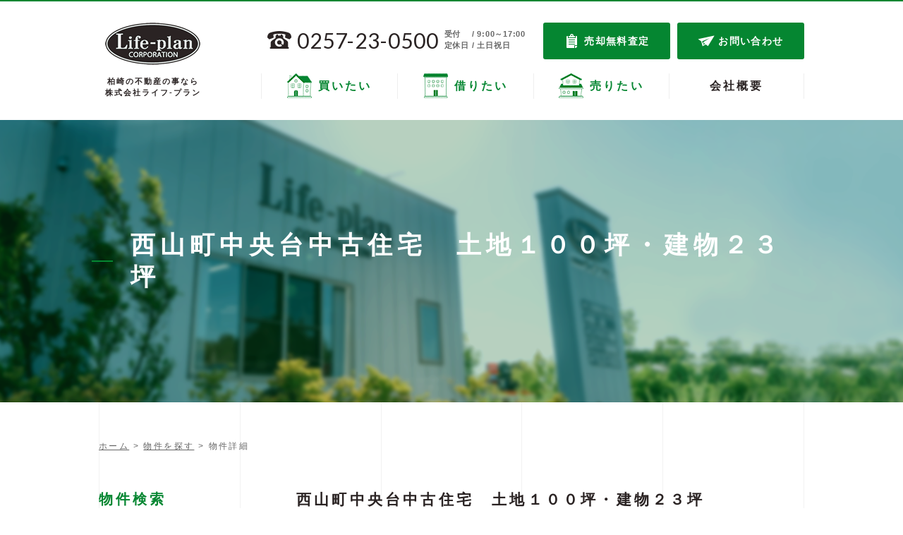

--- FILE ---
content_type: text/html; charset=UTF-8
request_url: https://www.kk-life-plan.co.jp/fudo/7415/
body_size: 19070
content:
<!DOCTYPE html>
<html lang="ja">
<head>
<!-- Google Tag Manager -->
<script>(function(w,d,s,l,i){w[l]=w[l]||[];w[l].push({'gtm.start':
new Date().getTime(),event:'gtm.js'});var f=d.getElementsByTagName(s)[0],
j=d.createElement(s),dl=l!='dataLayer'?'&l='+l:'';j.async=true;j.src=
'https://www.googletagmanager.com/gtm.js?id='+i+dl;f.parentNode.insertBefore(j,f);
})(window,document,'script','dataLayer','GTM-MR9V3L6');</script>
<!-- End Google Tag Manager -->
<meta charset="UTF-8" />
<meta name='robots' content='index, follow, max-image-preview:large, max-snippet:-1, max-video-preview:-1' />
	<style>img:is([sizes="auto" i], [sizes^="auto," i]) { contain-intrinsic-size: 3000px 1500px }</style>
	
	<!-- This site is optimized with the Yoast SEO plugin v25.7 - https://yoast.com/wordpress/plugins/seo/ -->
	<title>西山町中央台中古住宅　土地１００坪・建物２３坪 | 株式会社ライフ-プラン</title>
	<meta name="description" content="西山町中央台中古住宅　土地１００坪・建物２３坪 | 物件 | 新潟県柏崎市の不動産のことならライフプランへ" />
	<link rel="canonical" href="https://www.kk-life-plan.co.jp/fudo/7415/" />
	<script type="application/ld+json" class="yoast-schema-graph">{"@context":"https://schema.org","@graph":[{"@type":"WebPage","@id":"https://www.kk-life-plan.co.jp/fudo/7415/","url":"https://www.kk-life-plan.co.jp/fudo/7415/","name":"西山町中央台中古住宅　土地１００坪・建物２３坪 | 株式会社ライフ-プラン","isPartOf":{"@id":"https://www.kk-life-plan.co.jp/#website"},"datePublished":"2023-03-29T00:42:31+00:00","dateModified":"2025-09-17T23:58:53+00:00","description":"西山町中央台中古住宅　土地１００坪・建物２３坪 | 物件 | 新潟県柏崎市の不動産のことならライフプランへ","breadcrumb":{"@id":"https://www.kk-life-plan.co.jp/fudo/7415/#breadcrumb"},"inLanguage":"ja","potentialAction":[{"@type":"ReadAction","target":["https://www.kk-life-plan.co.jp/fudo/7415/"]}]},{"@type":"BreadcrumbList","@id":"https://www.kk-life-plan.co.jp/fudo/7415/#breadcrumb","itemListElement":[{"@type":"ListItem","position":1,"name":"ホーム","item":"https://www.kk-life-plan.co.jp/"},{"@type":"ListItem","position":2,"name":"物件","item":"https://www.kk-life-plan.co.jp/fudo/"},{"@type":"ListItem","position":3,"name":"西山町中央台中古住宅　土地１００坪・建物２３坪"}]},{"@type":"WebSite","@id":"https://www.kk-life-plan.co.jp/#website","url":"https://www.kk-life-plan.co.jp/","name":"株式会社ライフ-プラン","description":"新潟県柏崎市の不動産のことならライフプランへ","potentialAction":[{"@type":"SearchAction","target":{"@type":"EntryPoint","urlTemplate":"https://www.kk-life-plan.co.jp/?s={search_term_string}"},"query-input":{"@type":"PropertyValueSpecification","valueRequired":true,"valueName":"search_term_string"}}],"inLanguage":"ja"}]}</script>
	<!-- / Yoast SEO plugin. -->


<link rel='dns-prefetch' href='//maxcdn.bootstrapcdn.com' />
<link rel='dns-prefetch' href='//fonts.googleapis.com' />
<link rel="alternate" type="application/rss+xml" title="株式会社ライフ-プラン &raquo; フィード" href="https://www.kk-life-plan.co.jp/feed/" />
<link rel="alternate" type="application/rss+xml" title="株式会社ライフ-プラン &raquo; コメントフィード" href="https://www.kk-life-plan.co.jp/comments/feed/" />
<script type="text/javascript">
/* <![CDATA[ */
window._wpemojiSettings = {"baseUrl":"https:\/\/s.w.org\/images\/core\/emoji\/16.0.1\/72x72\/","ext":".png","svgUrl":"https:\/\/s.w.org\/images\/core\/emoji\/16.0.1\/svg\/","svgExt":".svg","source":{"concatemoji":"https:\/\/www.kk-life-plan.co.jp\/wp-includes\/js\/wp-emoji-release.min.js?ver=6.8.3"}};
/*! This file is auto-generated */
!function(s,n){var o,i,e;function c(e){try{var t={supportTests:e,timestamp:(new Date).valueOf()};sessionStorage.setItem(o,JSON.stringify(t))}catch(e){}}function p(e,t,n){e.clearRect(0,0,e.canvas.width,e.canvas.height),e.fillText(t,0,0);var t=new Uint32Array(e.getImageData(0,0,e.canvas.width,e.canvas.height).data),a=(e.clearRect(0,0,e.canvas.width,e.canvas.height),e.fillText(n,0,0),new Uint32Array(e.getImageData(0,0,e.canvas.width,e.canvas.height).data));return t.every(function(e,t){return e===a[t]})}function u(e,t){e.clearRect(0,0,e.canvas.width,e.canvas.height),e.fillText(t,0,0);for(var n=e.getImageData(16,16,1,1),a=0;a<n.data.length;a++)if(0!==n.data[a])return!1;return!0}function f(e,t,n,a){switch(t){case"flag":return n(e,"\ud83c\udff3\ufe0f\u200d\u26a7\ufe0f","\ud83c\udff3\ufe0f\u200b\u26a7\ufe0f")?!1:!n(e,"\ud83c\udde8\ud83c\uddf6","\ud83c\udde8\u200b\ud83c\uddf6")&&!n(e,"\ud83c\udff4\udb40\udc67\udb40\udc62\udb40\udc65\udb40\udc6e\udb40\udc67\udb40\udc7f","\ud83c\udff4\u200b\udb40\udc67\u200b\udb40\udc62\u200b\udb40\udc65\u200b\udb40\udc6e\u200b\udb40\udc67\u200b\udb40\udc7f");case"emoji":return!a(e,"\ud83e\udedf")}return!1}function g(e,t,n,a){var r="undefined"!=typeof WorkerGlobalScope&&self instanceof WorkerGlobalScope?new OffscreenCanvas(300,150):s.createElement("canvas"),o=r.getContext("2d",{willReadFrequently:!0}),i=(o.textBaseline="top",o.font="600 32px Arial",{});return e.forEach(function(e){i[e]=t(o,e,n,a)}),i}function t(e){var t=s.createElement("script");t.src=e,t.defer=!0,s.head.appendChild(t)}"undefined"!=typeof Promise&&(o="wpEmojiSettingsSupports",i=["flag","emoji"],n.supports={everything:!0,everythingExceptFlag:!0},e=new Promise(function(e){s.addEventListener("DOMContentLoaded",e,{once:!0})}),new Promise(function(t){var n=function(){try{var e=JSON.parse(sessionStorage.getItem(o));if("object"==typeof e&&"number"==typeof e.timestamp&&(new Date).valueOf()<e.timestamp+604800&&"object"==typeof e.supportTests)return e.supportTests}catch(e){}return null}();if(!n){if("undefined"!=typeof Worker&&"undefined"!=typeof OffscreenCanvas&&"undefined"!=typeof URL&&URL.createObjectURL&&"undefined"!=typeof Blob)try{var e="postMessage("+g.toString()+"("+[JSON.stringify(i),f.toString(),p.toString(),u.toString()].join(",")+"));",a=new Blob([e],{type:"text/javascript"}),r=new Worker(URL.createObjectURL(a),{name:"wpTestEmojiSupports"});return void(r.onmessage=function(e){c(n=e.data),r.terminate(),t(n)})}catch(e){}c(n=g(i,f,p,u))}t(n)}).then(function(e){for(var t in e)n.supports[t]=e[t],n.supports.everything=n.supports.everything&&n.supports[t],"flag"!==t&&(n.supports.everythingExceptFlag=n.supports.everythingExceptFlag&&n.supports[t]);n.supports.everythingExceptFlag=n.supports.everythingExceptFlag&&!n.supports.flag,n.DOMReady=!1,n.readyCallback=function(){n.DOMReady=!0}}).then(function(){return e}).then(function(){var e;n.supports.everything||(n.readyCallback(),(e=n.source||{}).concatemoji?t(e.concatemoji):e.wpemoji&&e.twemoji&&(t(e.twemoji),t(e.wpemoji)))}))}((window,document),window._wpemojiSettings);
/* ]]> */
</script>
<style id='wp-emoji-styles-inline-css' type='text/css'>

	img.wp-smiley, img.emoji {
		display: inline !important;
		border: none !important;
		box-shadow: none !important;
		height: 1em !important;
		width: 1em !important;
		margin: 0 0.07em !important;
		vertical-align: -0.1em !important;
		background: none !important;
		padding: 0 !important;
	}
</style>
<link rel='stylesheet' id='wp-block-library-css' href='https://www.kk-life-plan.co.jp/wp-includes/css/dist/block-library/style.min.css?ver=6.8.3' type='text/css' media='all' />
<style id='wp-block-library-theme-inline-css' type='text/css'>
.wp-block-audio :where(figcaption){color:#555;font-size:13px;text-align:center}.is-dark-theme .wp-block-audio :where(figcaption){color:#ffffffa6}.wp-block-audio{margin:0 0 1em}.wp-block-code{border:1px solid #ccc;border-radius:4px;font-family:Menlo,Consolas,monaco,monospace;padding:.8em 1em}.wp-block-embed :where(figcaption){color:#555;font-size:13px;text-align:center}.is-dark-theme .wp-block-embed :where(figcaption){color:#ffffffa6}.wp-block-embed{margin:0 0 1em}.blocks-gallery-caption{color:#555;font-size:13px;text-align:center}.is-dark-theme .blocks-gallery-caption{color:#ffffffa6}:root :where(.wp-block-image figcaption){color:#555;font-size:13px;text-align:center}.is-dark-theme :root :where(.wp-block-image figcaption){color:#ffffffa6}.wp-block-image{margin:0 0 1em}.wp-block-pullquote{border-bottom:4px solid;border-top:4px solid;color:currentColor;margin-bottom:1.75em}.wp-block-pullquote cite,.wp-block-pullquote footer,.wp-block-pullquote__citation{color:currentColor;font-size:.8125em;font-style:normal;text-transform:uppercase}.wp-block-quote{border-left:.25em solid;margin:0 0 1.75em;padding-left:1em}.wp-block-quote cite,.wp-block-quote footer{color:currentColor;font-size:.8125em;font-style:normal;position:relative}.wp-block-quote:where(.has-text-align-right){border-left:none;border-right:.25em solid;padding-left:0;padding-right:1em}.wp-block-quote:where(.has-text-align-center){border:none;padding-left:0}.wp-block-quote.is-large,.wp-block-quote.is-style-large,.wp-block-quote:where(.is-style-plain){border:none}.wp-block-search .wp-block-search__label{font-weight:700}.wp-block-search__button{border:1px solid #ccc;padding:.375em .625em}:where(.wp-block-group.has-background){padding:1.25em 2.375em}.wp-block-separator.has-css-opacity{opacity:.4}.wp-block-separator{border:none;border-bottom:2px solid;margin-left:auto;margin-right:auto}.wp-block-separator.has-alpha-channel-opacity{opacity:1}.wp-block-separator:not(.is-style-wide):not(.is-style-dots){width:100px}.wp-block-separator.has-background:not(.is-style-dots){border-bottom:none;height:1px}.wp-block-separator.has-background:not(.is-style-wide):not(.is-style-dots){height:2px}.wp-block-table{margin:0 0 1em}.wp-block-table td,.wp-block-table th{word-break:normal}.wp-block-table :where(figcaption){color:#555;font-size:13px;text-align:center}.is-dark-theme .wp-block-table :where(figcaption){color:#ffffffa6}.wp-block-video :where(figcaption){color:#555;font-size:13px;text-align:center}.is-dark-theme .wp-block-video :where(figcaption){color:#ffffffa6}.wp-block-video{margin:0 0 1em}:root :where(.wp-block-template-part.has-background){margin-bottom:0;margin-top:0;padding:1.25em 2.375em}
</style>
<style id='classic-theme-styles-inline-css' type='text/css'>
/*! This file is auto-generated */
.wp-block-button__link{color:#fff;background-color:#32373c;border-radius:9999px;box-shadow:none;text-decoration:none;padding:calc(.667em + 2px) calc(1.333em + 2px);font-size:1.125em}.wp-block-file__button{background:#32373c;color:#fff;text-decoration:none}
</style>
<link rel='stylesheet' id='dashicons-css' href='https://www.kk-life-plan.co.jp/wp-includes/css/dashicons.min.css?ver=6.8.3' type='text/css' media='all' />
<style id='global-styles-inline-css' type='text/css'>
:root{--wp--preset--aspect-ratio--square: 1;--wp--preset--aspect-ratio--4-3: 4/3;--wp--preset--aspect-ratio--3-4: 3/4;--wp--preset--aspect-ratio--3-2: 3/2;--wp--preset--aspect-ratio--2-3: 2/3;--wp--preset--aspect-ratio--16-9: 16/9;--wp--preset--aspect-ratio--9-16: 9/16;--wp--preset--color--black: #000;--wp--preset--color--cyan-bluish-gray: #abb8c3;--wp--preset--color--white: #fff;--wp--preset--color--pale-pink: #f78da7;--wp--preset--color--vivid-red: #cf2e2e;--wp--preset--color--luminous-vivid-orange: #ff6900;--wp--preset--color--luminous-vivid-amber: #fcb900;--wp--preset--color--light-green-cyan: #7bdcb5;--wp--preset--color--vivid-green-cyan: #00d084;--wp--preset--color--pale-cyan-blue: #8ed1fc;--wp--preset--color--vivid-cyan-blue: #0693e3;--wp--preset--color--vivid-purple: #9b51e0;--wp--preset--color--blue: #0066cc;--wp--preset--color--medium-gray: #666;--wp--preset--color--light-gray: #f1f1f1;--wp--preset--gradient--vivid-cyan-blue-to-vivid-purple: linear-gradient(135deg,rgba(6,147,227,1) 0%,rgb(155,81,224) 100%);--wp--preset--gradient--light-green-cyan-to-vivid-green-cyan: linear-gradient(135deg,rgb(122,220,180) 0%,rgb(0,208,130) 100%);--wp--preset--gradient--luminous-vivid-amber-to-luminous-vivid-orange: linear-gradient(135deg,rgba(252,185,0,1) 0%,rgba(255,105,0,1) 100%);--wp--preset--gradient--luminous-vivid-orange-to-vivid-red: linear-gradient(135deg,rgba(255,105,0,1) 0%,rgb(207,46,46) 100%);--wp--preset--gradient--very-light-gray-to-cyan-bluish-gray: linear-gradient(135deg,rgb(238,238,238) 0%,rgb(169,184,195) 100%);--wp--preset--gradient--cool-to-warm-spectrum: linear-gradient(135deg,rgb(74,234,220) 0%,rgb(151,120,209) 20%,rgb(207,42,186) 40%,rgb(238,44,130) 60%,rgb(251,105,98) 80%,rgb(254,248,76) 100%);--wp--preset--gradient--blush-light-purple: linear-gradient(135deg,rgb(255,206,236) 0%,rgb(152,150,240) 100%);--wp--preset--gradient--blush-bordeaux: linear-gradient(135deg,rgb(254,205,165) 0%,rgb(254,45,45) 50%,rgb(107,0,62) 100%);--wp--preset--gradient--luminous-dusk: linear-gradient(135deg,rgb(255,203,112) 0%,rgb(199,81,192) 50%,rgb(65,88,208) 100%);--wp--preset--gradient--pale-ocean: linear-gradient(135deg,rgb(255,245,203) 0%,rgb(182,227,212) 50%,rgb(51,167,181) 100%);--wp--preset--gradient--electric-grass: linear-gradient(135deg,rgb(202,248,128) 0%,rgb(113,206,126) 100%);--wp--preset--gradient--midnight: linear-gradient(135deg,rgb(2,3,129) 0%,rgb(40,116,252) 100%);--wp--preset--font-size--small: 13px;--wp--preset--font-size--medium: 20px;--wp--preset--font-size--large: 36px;--wp--preset--font-size--x-large: 42px;--wp--preset--spacing--20: 0.44rem;--wp--preset--spacing--30: 0.67rem;--wp--preset--spacing--40: 1rem;--wp--preset--spacing--50: 1.5rem;--wp--preset--spacing--60: 2.25rem;--wp--preset--spacing--70: 3.38rem;--wp--preset--spacing--80: 5.06rem;--wp--preset--shadow--natural: 6px 6px 9px rgba(0, 0, 0, 0.2);--wp--preset--shadow--deep: 12px 12px 50px rgba(0, 0, 0, 0.4);--wp--preset--shadow--sharp: 6px 6px 0px rgba(0, 0, 0, 0.2);--wp--preset--shadow--outlined: 6px 6px 0px -3px rgba(255, 255, 255, 1), 6px 6px rgba(0, 0, 0, 1);--wp--preset--shadow--crisp: 6px 6px 0px rgba(0, 0, 0, 1);}:where(.is-layout-flex){gap: 0.5em;}:where(.is-layout-grid){gap: 0.5em;}body .is-layout-flex{display: flex;}.is-layout-flex{flex-wrap: wrap;align-items: center;}.is-layout-flex > :is(*, div){margin: 0;}body .is-layout-grid{display: grid;}.is-layout-grid > :is(*, div){margin: 0;}:where(.wp-block-columns.is-layout-flex){gap: 2em;}:where(.wp-block-columns.is-layout-grid){gap: 2em;}:where(.wp-block-post-template.is-layout-flex){gap: 1.25em;}:where(.wp-block-post-template.is-layout-grid){gap: 1.25em;}.has-black-color{color: var(--wp--preset--color--black) !important;}.has-cyan-bluish-gray-color{color: var(--wp--preset--color--cyan-bluish-gray) !important;}.has-white-color{color: var(--wp--preset--color--white) !important;}.has-pale-pink-color{color: var(--wp--preset--color--pale-pink) !important;}.has-vivid-red-color{color: var(--wp--preset--color--vivid-red) !important;}.has-luminous-vivid-orange-color{color: var(--wp--preset--color--luminous-vivid-orange) !important;}.has-luminous-vivid-amber-color{color: var(--wp--preset--color--luminous-vivid-amber) !important;}.has-light-green-cyan-color{color: var(--wp--preset--color--light-green-cyan) !important;}.has-vivid-green-cyan-color{color: var(--wp--preset--color--vivid-green-cyan) !important;}.has-pale-cyan-blue-color{color: var(--wp--preset--color--pale-cyan-blue) !important;}.has-vivid-cyan-blue-color{color: var(--wp--preset--color--vivid-cyan-blue) !important;}.has-vivid-purple-color{color: var(--wp--preset--color--vivid-purple) !important;}.has-black-background-color{background-color: var(--wp--preset--color--black) !important;}.has-cyan-bluish-gray-background-color{background-color: var(--wp--preset--color--cyan-bluish-gray) !important;}.has-white-background-color{background-color: var(--wp--preset--color--white) !important;}.has-pale-pink-background-color{background-color: var(--wp--preset--color--pale-pink) !important;}.has-vivid-red-background-color{background-color: var(--wp--preset--color--vivid-red) !important;}.has-luminous-vivid-orange-background-color{background-color: var(--wp--preset--color--luminous-vivid-orange) !important;}.has-luminous-vivid-amber-background-color{background-color: var(--wp--preset--color--luminous-vivid-amber) !important;}.has-light-green-cyan-background-color{background-color: var(--wp--preset--color--light-green-cyan) !important;}.has-vivid-green-cyan-background-color{background-color: var(--wp--preset--color--vivid-green-cyan) !important;}.has-pale-cyan-blue-background-color{background-color: var(--wp--preset--color--pale-cyan-blue) !important;}.has-vivid-cyan-blue-background-color{background-color: var(--wp--preset--color--vivid-cyan-blue) !important;}.has-vivid-purple-background-color{background-color: var(--wp--preset--color--vivid-purple) !important;}.has-black-border-color{border-color: var(--wp--preset--color--black) !important;}.has-cyan-bluish-gray-border-color{border-color: var(--wp--preset--color--cyan-bluish-gray) !important;}.has-white-border-color{border-color: var(--wp--preset--color--white) !important;}.has-pale-pink-border-color{border-color: var(--wp--preset--color--pale-pink) !important;}.has-vivid-red-border-color{border-color: var(--wp--preset--color--vivid-red) !important;}.has-luminous-vivid-orange-border-color{border-color: var(--wp--preset--color--luminous-vivid-orange) !important;}.has-luminous-vivid-amber-border-color{border-color: var(--wp--preset--color--luminous-vivid-amber) !important;}.has-light-green-cyan-border-color{border-color: var(--wp--preset--color--light-green-cyan) !important;}.has-vivid-green-cyan-border-color{border-color: var(--wp--preset--color--vivid-green-cyan) !important;}.has-pale-cyan-blue-border-color{border-color: var(--wp--preset--color--pale-cyan-blue) !important;}.has-vivid-cyan-blue-border-color{border-color: var(--wp--preset--color--vivid-cyan-blue) !important;}.has-vivid-purple-border-color{border-color: var(--wp--preset--color--vivid-purple) !important;}.has-vivid-cyan-blue-to-vivid-purple-gradient-background{background: var(--wp--preset--gradient--vivid-cyan-blue-to-vivid-purple) !important;}.has-light-green-cyan-to-vivid-green-cyan-gradient-background{background: var(--wp--preset--gradient--light-green-cyan-to-vivid-green-cyan) !important;}.has-luminous-vivid-amber-to-luminous-vivid-orange-gradient-background{background: var(--wp--preset--gradient--luminous-vivid-amber-to-luminous-vivid-orange) !important;}.has-luminous-vivid-orange-to-vivid-red-gradient-background{background: var(--wp--preset--gradient--luminous-vivid-orange-to-vivid-red) !important;}.has-very-light-gray-to-cyan-bluish-gray-gradient-background{background: var(--wp--preset--gradient--very-light-gray-to-cyan-bluish-gray) !important;}.has-cool-to-warm-spectrum-gradient-background{background: var(--wp--preset--gradient--cool-to-warm-spectrum) !important;}.has-blush-light-purple-gradient-background{background: var(--wp--preset--gradient--blush-light-purple) !important;}.has-blush-bordeaux-gradient-background{background: var(--wp--preset--gradient--blush-bordeaux) !important;}.has-luminous-dusk-gradient-background{background: var(--wp--preset--gradient--luminous-dusk) !important;}.has-pale-ocean-gradient-background{background: var(--wp--preset--gradient--pale-ocean) !important;}.has-electric-grass-gradient-background{background: var(--wp--preset--gradient--electric-grass) !important;}.has-midnight-gradient-background{background: var(--wp--preset--gradient--midnight) !important;}.has-small-font-size{font-size: var(--wp--preset--font-size--small) !important;}.has-medium-font-size{font-size: var(--wp--preset--font-size--medium) !important;}.has-large-font-size{font-size: var(--wp--preset--font-size--large) !important;}.has-x-large-font-size{font-size: var(--wp--preset--font-size--x-large) !important;}
:where(.wp-block-post-template.is-layout-flex){gap: 1.25em;}:where(.wp-block-post-template.is-layout-grid){gap: 1.25em;}
:where(.wp-block-columns.is-layout-flex){gap: 2em;}:where(.wp-block-columns.is-layout-grid){gap: 2em;}
:root :where(.wp-block-pullquote){font-size: 1.5em;line-height: 1.6;}
</style>
<link rel='stylesheet' id='contact-form-7-css' href='https://www.kk-life-plan.co.jp/wp-content/plugins/contact-form-7/includes/css/styles.css?ver=6.1.1' type='text/css' media='all' />
<style id='contact-form-7-inline-css' type='text/css'>
.grecaptcha-badge{opacity: 0;}
</style>
<link rel='stylesheet' id='twentyten-block-style-css' href='https://www.kk-life-plan.co.jp/wp-content/themes/twentyten/blocks.css?ver=20181218' type='text/css' media='all' />
<link rel='stylesheet' id='fancybox-css' href='https://www.kk-life-plan.co.jp/wp-content/plugins/easy-fancybox/fancybox/1.5.4/jquery.fancybox.min.css?ver=6.8.3' type='text/css' media='screen' />
<link rel='stylesheet' id='theme-normalize-css' href='https://www.kk-life-plan.co.jp/wp-content/themes/twentyten-child/css/normalize.css?ver=6.8.3' type='text/css' media='all' />
<link rel='stylesheet' id='theme-common-css' href='https://www.kk-life-plan.co.jp/wp-content/themes/twentyten-child/css/common.css?ver=6.8.3' type='text/css' media='all' />
<link rel='stylesheet' id='theme-css' href='https://www.kk-life-plan.co.jp/wp-content/themes/twentyten-child/style.css?ver=6.8.3' type='text/css' media='all' />
<link rel='stylesheet' id='theme-layout-css' href='https://www.kk-life-plan.co.jp/wp-content/themes/twentyten-child/css/layout.css?ver=6.8.3' type='text/css' media='all' />
<link rel='stylesheet' id='theme-module-css' href='https://www.kk-life-plan.co.jp/wp-content/themes/twentyten-child/css/module.css?ver=6.8.3' type='text/css' media='all' />
<link rel='stylesheet' id='font-awesome-css' href='//maxcdn.bootstrapcdn.com/font-awesome/4.7.0/css/font-awesome.min.css?ver=6.8.3' type='text/css' media='all' />
<link rel='stylesheet' id='font-lato-css' href='//fonts.googleapis.com/css?family=Lato%3A400%2C700&#038;ver=6.8.3' type='text/css' media='all' />
<link rel='stylesheet' id='entry-style-css' href='https://www.kk-life-plan.co.jp/wp-content/themes/twentyten-child/css/entry.css?ver=6.8.3' type='text/css' media='all' />
<link rel='stylesheet' id='jquery.mmenu.all-css' href='https://www.kk-life-plan.co.jp/wp-content/themes/twentyten-child/scripts/mmenu/jquery.mmenu.all.css?ver=6.8.3' type='text/css' media='all' />
<link rel='stylesheet' id='for-jquery.mmenu-css' href='https://www.kk-life-plan.co.jp/wp-content/themes/twentyten-child/scripts/mmenu/for-jquery.mmenu.css?ver=6.8.3' type='text/css' media='all' />
<link rel='stylesheet' id='theme-fudo-css' href='https://www.kk-life-plan.co.jp/wp-content/themes/twentyten-child/css/fudo.css?ver=6.8.3' type='text/css' media='all' />
<link rel='stylesheet' id='media-queries-css' href='https://www.kk-life-plan.co.jp/wp-content/themes/twentyten-child/css/media-queries.css?ver=6.8.3' type='text/css' media='all' />
<link rel='stylesheet' id='flexslider.css-css' href='https://www.kk-life-plan.co.jp/wp-content/themes/twentyten-child/scripts/flexslider/flexslider.css?ver=6.8.3' type='text/css' media='all' />
<link rel='stylesheet' id='for-flexslider.css-css' href='https://www.kk-life-plan.co.jp/wp-content/themes/twentyten-child/scripts/flexslider/for-flexslider.css?ver=6.8.3' type='text/css' media='all' />
<link rel='stylesheet' id='print-css' href='https://www.kk-life-plan.co.jp/wp-content/themes/twentyten-child/css/print.css?ver=6.8.3' type='text/css' media='print' />
<script type="text/javascript" src="https://www.kk-life-plan.co.jp/wp-includes/js/imagesloaded.min.js?ver=6.8.3" id="fudou_imagesloaded-js"></script>
<script type="text/javascript" src="https://www.kk-life-plan.co.jp/wp-includes/js/jquery/jquery.min.js?ver=3.7.1" id="jquery-core-js"></script>
<script type="text/javascript" src="https://www.kk-life-plan.co.jp/wp-includes/js/jquery/jquery-migrate.min.js?ver=3.4.1" id="jquery-migrate-js"></script>
<script type="text/javascript" src="https://www.kk-life-plan.co.jp/wp-content/plugins/fudou/js/util.min.js?ver=6.8.3" id="util-js"></script>
<link rel="https://api.w.org/" href="https://www.kk-life-plan.co.jp/wp-json/" /><meta name="generator" content="WordPress 6.8.3" />
<link rel='shortlink' href='https://www.kk-life-plan.co.jp/?p=7415' />
<link rel="alternate" title="oEmbed (JSON)" type="application/json+oembed" href="https://www.kk-life-plan.co.jp/wp-json/oembed/1.0/embed?url=https%3A%2F%2Fwww.kk-life-plan.co.jp%2Ffudo%2F7415" />
<link rel="alternate" title="oEmbed (XML)" type="text/xml+oembed" href="https://www.kk-life-plan.co.jp/wp-json/oembed/1.0/embed?url=https%3A%2F%2Fwww.kk-life-plan.co.jp%2Ffudo%2F7415&#038;format=xml" />

<!-- Fudousan Plugin Ver.6.8.1 -->
<script src="https://ajaxzip3.github.io/ajaxzip3.js" charset="UTF-8"></script>
	<script>
	jQuery(function($){
	$('#zip').attr('onKeyUp', 'AjaxZip3.zip2addr(this,\'\',\'your-address\',\'your-address\');');
});</script><script>
(function($){
  var pcView = 1000,
      spView = 640,
      view   = (navigator.userAgent.indexOf('iPhone') > 0 || navigator.userAgent.indexOf('iPod') > 0 || (navigator.userAgent.indexOf('Android') > 0 && navigator.userAgent.indexOf('Mobile') > 0)) ? spView : pcView;

  $('meta[name="viewport"]').remove();
  $('head')
    .prepend('<meta name="viewport" content="width=' + view + '">')
		.append('<style>@-ms-viewport { width: device-width; } /* windows pc (IE) - DO NOT FIX */@media screen and (max-width: ' + pcView + 'px) {@-ms-viewport { width: ' + pcView + 'px; } /* for windows tablet */}@media screen and (max-width: ' + spView + 'px) {@-ms-viewport { width: ' + spView  + 'px; } /* for windows phone */}</style>');
})(jQuery);
</script>
<link rel="icon" href="https://www.kk-life-plan.co.jp/wp-content/uploads/cropped-favicon-1-32x32.png" sizes="32x32" />
<link rel="icon" href="https://www.kk-life-plan.co.jp/wp-content/uploads/cropped-favicon-1-192x192.png" sizes="192x192" />
<link rel="apple-touch-icon" href="https://www.kk-life-plan.co.jp/wp-content/uploads/cropped-favicon-1-180x180.png" />
<meta name="msapplication-TileImage" content="https://www.kk-life-plan.co.jp/wp-content/uploads/cropped-favicon-1-270x270.png" />

<!-- BEGIN GAINWP v5.4.6 Universal Analytics - https://intelligencewp.com/google-analytics-in-wordpress/ -->
<script>
(function(i,s,o,g,r,a,m){i['GoogleAnalyticsObject']=r;i[r]=i[r]||function(){
	(i[r].q=i[r].q||[]).push(arguments)},i[r].l=1*new Date();a=s.createElement(o),
	m=s.getElementsByTagName(o)[0];a.async=1;a.src=g;m.parentNode.insertBefore(a,m)
})(window,document,'script','https://www.google-analytics.com/analytics.js','ga');
  ga('create', 'UA-29807408-48', 'auto');
  ga('send', 'pageview');
</script>
<!-- END GAINWP Universal Analytics -->
</head>

<body data-rsssl=1 class="wp-singular fudo-template-default single single-fudo postid-7415 wp-theme-twentyten wp-child-theme-twentyten-child twentyten">
<!-- Google Tag Manager (noscript) -->
<noscript><iframe src="https://www.googletagmanager.com/ns.html?id=GTM-MR9V3L6"
height="0" width="0" style="display:none;visibility:hidden"></iframe></noscript>
<!-- End Google Tag Manager (noscript) -->
<div id="wrapper" class="hfeed">
<div id="sp-menu">
	<ul>
		<li><a href="https://www.kk-life-plan.co.jp/">TOP</a></li>
		<li><a href="https://www.kk-life-plan.co.jp/buy/">買いたい</a>
			<ul>
				<li><a href="https://www.kk-life-plan.co.jp/map/?shu=1">マップから探す</a></li>
				<li><a href="https://www.kk-life-plan.co.jp/school/#school-buy">校区から探す</a></li>
				<li><a href="https://www.kk-life-plan.co.jp?bukken=jsearch&#038;shu%5B0%5D=1101&#038;shu%5B1%5D=1102&#038;shu%5B2%5D=1103&#038;shu%5B3%5D=1104">土地</a></li>
				<li><a href="https://www.kk-life-plan.co.jp?bukken=jsearch&#038;shu%5B0%5D=1201&#038;shu%5B1%5D=1202&#038;shu%5B2%5D=1203&#038;shu%5B3%5D=1204&#038;shu%5B4%5D=1301&#038;shu%5B5%5D=1302&#038;shu%5B6%5D=1303&#038;shu%5B7%5D=1304&#038;shu%5B8%5D=1305&#038;shu%5B9%5D=1306&#038;shu%5B10%5D=1307&#038;shu%5B11%5D=1308&#038;shu%5B12%5D=1309&#038;shu%5B13%5D=1399">戸建</a></li>
				<li><a href="https://www.kk-life-plan.co.jp?bukken=jsearch&#038;shu%5B0%5D=1401&#038;shu%5B1%5D=1403&#038;shu%5B2%5D=1404&#038;shu%5B3%5D=1405&#038;shu%5B4%5D=1406&#038;shu%5B5%5D=1407&#038;shu%5B6%5D=1408&#038;shu%5B7%5D=1409&#038;shu%5B8%5D=1410&#038;shu%5B9%5D=1411&#038;shu%5B10%5D=1412&#038;shu%5B11%5D=1413&#038;shu%5B12%5D=1414&#038;shu%5B13%5D=1415&#038;shu%5B14%5D=1416&#038;shu%5B15%5D=1420&#038;shu%5B16%5D=1421&#038;shu%5B17%5D=1499&#038;shu%5B18%5D=1502&#038;shu%5B19%5D=1505&#038;shu%5B20%5D=1506&#038;shu%5B21%5D=1507&#038;shu%5B22%5D=1509&#038;shu%5B23%5D=1599">事業用物件</a></li>
			</ul>
		</li>
		<li><a href="https://www.kk-life-plan.co.jp/rent/">借りたい</a>
			<ul>
				<li><a href="https://www.kk-life-plan.co.jp/map/?shu=2">マップから探す</a></li>
				<li><a href="https://www.kk-life-plan.co.jp/school/#school-rent">校区から探す</a></li>
				<li><a href="https://www.kk-life-plan.co.jp?bukken=jsearch&#038;shu%5B0%5D=3101&#038;shu%5B1%5D=3102">アパート</a></li>
				<li><a href="https://www.kk-life-plan.co.jp?bukken=jsearch&#038;shu%5B0%5D=3103&#038;shu%5B1%5D=3104&#038;shu%5B2%5D=3105&#038;shu%5B3%5D=3106&#038;shu%5B4%5D=3110&#038;shu%5B5%5D=3122&#038;shu%5B6%5D=3123&#038;shu%5B7%5D=3124">戸建</a></li>
				<li><a href="https://www.kk-life-plan.co.jp?bukken=jsearch&#038;shu%5B0%5D=3201&#038;shu%5B1%5D=3202&#038;shu%5B2%5D=3203&#038;shu%5B3%5D=3204&#038;shu%5B4%5D=3205&#038;shu%5B5%5D=3206&#038;shu%5B6%5D=3207&#038;shu%5B7%5D=3208&#038;shu%5B8%5D=3209&#038;shu%5B9%5D=3210&#038;shu%5B10%5D=3211&#038;shu%5B11%5D=3212&#038;shu%5B12%5D=3213&#038;shu%5B13%5D=3214&#038;shu%5B14%5D=3215&#038;shu%5B15%5D=3299">事業用物件</a></li>
				<li><a href="https://www.kk-life-plan.co.jp?bukken=jsearch&#038;shu%5B0%5D=3282">駐車場</a></li>
			</ul>
		</li>
		<li><a href="https://www.kk-life-plan.co.jp/sell/">売りたい</a></li>
		<li><a href="https://www.kk-life-plan.co.jp/company/">会社概要</a></li>
		<li><a href="https://www.kk-life-plan.co.jp/assessment/">売却無料査定</a></li>
		<li><a href="https://www.kk-life-plan.co.jp/contact/">お問い合わせ</a></li>
	</ul>
</div>

<header id="header">
	<div id="h-content" class="content-width clearfix">
		<div id="h-branding" class="left">
						<div id="site-title">
					<a href="https://www.kk-life-plan.co.jp/" class="img-box" title="株式会社ライフ-プラン" rel="home">
						<img src="https://www.kk-life-plan.co.jp/wp-content/themes/twentyten-child/images/common/h_logo_01.png" alt="株式会社ライフ-プラン">
					</a>
			</div>
			<div class="site-description">柏崎の不動産の事なら<br>株式会社ライフ-プラン</div>
		</div><!-- #branding -->

		<div id="h-info" class="right">
			<div class="h-info-above">
				<div class="tel-box">
					<a href="0&#50;&#53;&#55;-2&#51;-&#48;50&#48;" class="tel">
						<span class="img-box"><img src="https://www.kk-life-plan.co.jp/wp-content/themes/twentyten-child/images/common/h_tel_01.png" alt="02&#53;7&#45;&#50;3&#45;&#48;50&#48;"></span><span class="lato">0&#50;5&#55;-&#50;3&#45;0&#53;&#48;&#48;</span>
					</a>
					<div class="business-time">
						<span>受付<span class="spacer">&emsp;</span> / 9:00～17:00</span><br><span>定休日 / 土日祝日</span>
					</div>
				</div>
				<div class="btn-group">
					<a href="https://www.kk-life-plan.co.jp/assessment/" class="btn btn-assessment"><span class="btn-inner">売却無料査定</span></a>
					<a href="https://www.kk-life-plan.co.jp/contact/" class="btn btn-contact"><span class="btn-inner">お問い合わせ</span></a>
				</div>
			</div><!-- .header-above -->
			<div class="h-info-below">
				<nav id="gnav">
					<ul class="gnav">
						<li class="nav nav-fudo nav-buy"><a href="https://www.kk-life-plan.co.jp/buy/"><span class="nav-inner">買いたい</span></a></li>
						<li class="nav nav-fudo nav-rent"><a href="https://www.kk-life-plan.co.jp/rent/"><span class="nav-inner">借りたい</span></a></li>
						<li class="nav nav-fudo nav-sell"><a href="https://www.kk-life-plan.co.jp/sell/"><span class="nav-inner">売りたい</span></a></li>
						<li class="nav nav-company"><a href="https://www.kk-life-plan.co.jp/company/"><span class="nav-inner">会社概要</span></a></li>
					</ul>
				</nav><!-- #gnav -->
			</div><!-- .header-below -->
		</div>
		<a href="#sp-menu" class="hamburger"><span class="hamburger__icon"></span></a>
	</div><!-- #header-content -->
</header><!-- #header -->



<div id="mainvisual">
	<div class="content-width">
		<div class="inner">
			<div class="ttl-box">
				<h1 id="pg-ttl" class="ttl">西山町中央台中古住宅　土地１００坪・建物２３坪</h1>
							</div>
		</div>
	</div>
</div>




<div id="main">


<div id="breadcrumbs">
	<div class="content-width">
		<span property="itemListElement" typeof="ListItem"><a property="item" typeof="WebPage" title="ホームへ移動" href="https://www.kk-life-plan.co.jp" class="home"><span property="name">ホーム</span></a><meta property="position" content="1"></span> &gt; <span property="itemListElement" typeof="ListItem"><a property="item" typeof="WebPage" title="物件を探す" href="https://www.kk-life-plan.co.jp/?bukken=jsearch" class="post post-fudo-archive"><span property="name">物件を探す</span></a><meta property="position" content="2"></span> &gt; <span property="itemListElement" typeof="ListItem"><span property="name">物件詳細</span><meta property="position" content="3"></span>
	</div>
</div><!-- #breadcrumbs -->

<div class="clearfix content-width two-column-container"><div id="container" class="site-content">

	<div id="content" role="main">

		

		<!-- ここから物件詳細情報 -->
		<div id="list_simplepage2">

			<!-- #nav-above -->
			<div id="post-7415" class="post-7415 fudo type-fudo status-publish hentry">

				<h2 class="entry-title">

										
					西山町中央台中古住宅　土地１００坪・建物２３坪				</h2>

				
				<div class="list_simple_box">

					<!-- .entry-content -->
					<div class="entry-content">

					
					
							<!-- ここから左ブロック --> 
							<div class="list_picsam">
								
													<div id="gallery-container">
								<div class="content-width">
									<div id="gallery-slider" class="flexslider">
										<ul class="slides floatlist">
																							<li>
													<a href="https://www.kk-life-plan.co.jp/wp-content/uploads/2023/03/13b674e9d51d25f64be50c719c10607b.jpg" rel="lightbox lytebox[7415]" class="img-box">
														<img src="https://www.kk-life-plan.co.jp/wp-content/themes/twentyten-child/scripts/timthumb.php?w=720&h=480&zc=2&cc=f2ede3&src=/wp-content/uploads/2023/03/13b674e9d51d25f64be50c719c10607b.jpg" alt="">
													</a>
												</li>
																							<li>
													<a href="https://www.kk-life-plan.co.jp/wp-content/uploads/2023/03/S__32686103.jpg" rel="lightbox lytebox[7415]" class="img-box">
														<img src="https://www.kk-life-plan.co.jp/wp-content/themes/twentyten-child/scripts/timthumb.php?w=720&h=480&zc=2&cc=f2ede3&src=/wp-content/uploads/2023/03/S__32686103.jpg" alt="">
													</a>
												</li>
																							<li>
													<a href="https://www.kk-life-plan.co.jp/wp-content/uploads/2023/03/S__32686105.jpg" rel="lightbox lytebox[7415]" class="img-box">
														<img src="https://www.kk-life-plan.co.jp/wp-content/themes/twentyten-child/scripts/timthumb.php?w=720&h=480&zc=2&cc=f2ede3&src=/wp-content/uploads/2023/03/S__32686105.jpg" alt="">
													</a>
												</li>
																							<li>
													<a href="https://www.kk-life-plan.co.jp/wp-content/uploads/2023/03/S__32686082.jpg" rel="lightbox lytebox[7415]" class="img-box">
														<img src="https://www.kk-life-plan.co.jp/wp-content/themes/twentyten-child/scripts/timthumb.php?w=720&h=480&zc=2&cc=f2ede3&src=/wp-content/uploads/2023/03/S__32686082.jpg" alt="">
													</a>
												</li>
																							<li>
													<a href="https://www.kk-life-plan.co.jp/wp-content/uploads/2023/03/S__32686096.jpg" rel="lightbox lytebox[7415]" class="img-box">
														<img src="https://www.kk-life-plan.co.jp/wp-content/themes/twentyten-child/scripts/timthumb.php?w=720&h=480&zc=2&cc=f2ede3&src=/wp-content/uploads/2023/03/S__32686096.jpg" alt="">
													</a>
												</li>
																							<li>
													<a href="https://www.kk-life-plan.co.jp/wp-content/uploads/2023/03/S__32686098.jpg" rel="lightbox lytebox[7415]" class="img-box">
														<img src="https://www.kk-life-plan.co.jp/wp-content/themes/twentyten-child/scripts/timthumb.php?w=720&h=480&zc=2&cc=f2ede3&src=/wp-content/uploads/2023/03/S__32686098.jpg" alt="">
													</a>
												</li>
																							<li>
													<a href="https://www.kk-life-plan.co.jp/wp-content/uploads/2023/03/S__32686100.jpg" rel="lightbox lytebox[7415]" class="img-box">
														<img src="https://www.kk-life-plan.co.jp/wp-content/themes/twentyten-child/scripts/timthumb.php?w=720&h=480&zc=2&cc=f2ede3&src=/wp-content/uploads/2023/03/S__32686100.jpg" alt="">
													</a>
												</li>
																							<li>
													<a href="https://www.kk-life-plan.co.jp/wp-content/uploads/2023/03/S__32686101.jpg" rel="lightbox lytebox[7415]" class="img-box">
														<img src="https://www.kk-life-plan.co.jp/wp-content/themes/twentyten-child/scripts/timthumb.php?w=720&h=480&zc=2&cc=f2ede3&src=/wp-content/uploads/2023/03/S__32686101.jpg" alt="">
													</a>
												</li>
																							<li>
													<a href="https://www.kk-life-plan.co.jp/wp-content/uploads/2023/03/S__32686092.jpg" rel="lightbox lytebox[7415]" class="img-box">
														<img src="https://www.kk-life-plan.co.jp/wp-content/themes/twentyten-child/scripts/timthumb.php?w=720&h=480&zc=2&cc=f2ede3&src=/wp-content/uploads/2023/03/S__32686092.jpg" alt="">
													</a>
												</li>
																							<li>
													<a href="https://www.kk-life-plan.co.jp/wp-content/uploads/2023/03/S__32686089.jpg" rel="lightbox lytebox[7415]" class="img-box">
														<img src="https://www.kk-life-plan.co.jp/wp-content/themes/twentyten-child/scripts/timthumb.php?w=720&h=480&zc=2&cc=f2ede3&src=/wp-content/uploads/2023/03/S__32686089.jpg" alt="">
													</a>
												</li>
																							<li>
													<a href="https://www.kk-life-plan.co.jp/wp-content/uploads/2023/03/S__32686087.jpg" rel="lightbox lytebox[7415]" class="img-box">
														<img src="https://www.kk-life-plan.co.jp/wp-content/themes/twentyten-child/scripts/timthumb.php?w=720&h=480&zc=2&cc=f2ede3&src=/wp-content/uploads/2023/03/S__32686087.jpg" alt="">
													</a>
												</li>
																							<li>
													<a href="https://www.kk-life-plan.co.jp/wp-content/uploads/2023/03/S__32686088.jpg" rel="lightbox lytebox[7415]" class="img-box">
														<img src="https://www.kk-life-plan.co.jp/wp-content/themes/twentyten-child/scripts/timthumb.php?w=720&h=480&zc=2&cc=f2ede3&src=/wp-content/uploads/2023/03/S__32686088.jpg" alt="">
													</a>
												</li>
																					</ul>
									</div>
																	<div id="gallery-slider-nav" class="flexslider">
										<ul class="slides floatlist">
																						<li>
												<div class="img-box">
													<img src="https://www.kk-life-plan.co.jp/wp-content/themes/twentyten-child/scripts/timthumb.php?w=110&h=110&zc=1&src=/wp-content/uploads/2023/03/13b674e9d51d25f64be50c719c10607b.jpg" alt="">
												</div>
											</li>
																						<li>
												<div class="img-box">
													<img src="https://www.kk-life-plan.co.jp/wp-content/themes/twentyten-child/scripts/timthumb.php?w=110&h=110&zc=1&src=/wp-content/uploads/2023/03/S__32686103.jpg" alt="">
												</div>
											</li>
																						<li>
												<div class="img-box">
													<img src="https://www.kk-life-plan.co.jp/wp-content/themes/twentyten-child/scripts/timthumb.php?w=110&h=110&zc=1&src=/wp-content/uploads/2023/03/S__32686105.jpg" alt="">
												</div>
											</li>
																						<li>
												<div class="img-box">
													<img src="https://www.kk-life-plan.co.jp/wp-content/themes/twentyten-child/scripts/timthumb.php?w=110&h=110&zc=1&src=/wp-content/uploads/2023/03/S__32686082.jpg" alt="">
												</div>
											</li>
																						<li>
												<div class="img-box">
													<img src="https://www.kk-life-plan.co.jp/wp-content/themes/twentyten-child/scripts/timthumb.php?w=110&h=110&zc=1&src=/wp-content/uploads/2023/03/S__32686096.jpg" alt="">
												</div>
											</li>
																						<li>
												<div class="img-box">
													<img src="https://www.kk-life-plan.co.jp/wp-content/themes/twentyten-child/scripts/timthumb.php?w=110&h=110&zc=1&src=/wp-content/uploads/2023/03/S__32686098.jpg" alt="">
												</div>
											</li>
																						<li>
												<div class="img-box">
													<img src="https://www.kk-life-plan.co.jp/wp-content/themes/twentyten-child/scripts/timthumb.php?w=110&h=110&zc=1&src=/wp-content/uploads/2023/03/S__32686100.jpg" alt="">
												</div>
											</li>
																						<li>
												<div class="img-box">
													<img src="https://www.kk-life-plan.co.jp/wp-content/themes/twentyten-child/scripts/timthumb.php?w=110&h=110&zc=1&src=/wp-content/uploads/2023/03/S__32686101.jpg" alt="">
												</div>
											</li>
																						<li>
												<div class="img-box">
													<img src="https://www.kk-life-plan.co.jp/wp-content/themes/twentyten-child/scripts/timthumb.php?w=110&h=110&zc=1&src=/wp-content/uploads/2023/03/S__32686092.jpg" alt="">
												</div>
											</li>
																						<li>
												<div class="img-box">
													<img src="https://www.kk-life-plan.co.jp/wp-content/themes/twentyten-child/scripts/timthumb.php?w=110&h=110&zc=1&src=/wp-content/uploads/2023/03/S__32686089.jpg" alt="">
												</div>
											</li>
																						<li>
												<div class="img-box">
													<img src="https://www.kk-life-plan.co.jp/wp-content/themes/twentyten-child/scripts/timthumb.php?w=110&h=110&zc=1&src=/wp-content/uploads/2023/03/S__32686087.jpg" alt="">
												</div>
											</li>
																						<li>
												<div class="img-box">
													<img src="https://www.kk-life-plan.co.jp/wp-content/themes/twentyten-child/scripts/timthumb.php?w=110&h=110&zc=1&src=/wp-content/uploads/2023/03/S__32686088.jpg" alt="">
												</div>
											</li>
																					</ul>
									</div>
																</div>
							</div>
						
													</div><!-- .list_picsam -->

							<!-- ここから右ブロック -->
							<div class="list_detail">

								
								<dl class="list_price">
									<table>
										<tr>
											<td>
												<dt>価格</dt>
												<dd><div class="dpoint4">440万円 </div></dd>
												<dd>中古戸建</dd>

																								<dt>間取</dt><dd><div class="dpoint4">4DK</div></dd>
																								<br />

												
												
												
												
												
																							</td>
										</tr>

																			</table>
								</dl>

								
								<!-- 2列table -->
								<div id="list_add_table">
								<table id="list_add">
									<tr>
										<th>所在地</th>
										<td>新潟県柏崎市西山町中央台										　</td>
									</tr>
									<tr>
										<th>交通</th>
										<td><span class="koutsurosen">ＪＲ越後線 礼拝駅 徒歩11分 (880m)</span>　<span class="koutsubus"> バス(西山農協前 停歩3分)</span>																				</td>
									</tr>
								</table>
								</div>

								
								<div id="list_other_table">
								<table id="list_other">

								<!-- 土地以外 -->
																	<tr>
										<th class="th1">築年月</th>
										<td class="td1">1986/7</td>
										<th class="th2">新築/中古</th>
										<td class="td2">中古</td>
									</tr>
									<tr>
										<th class="th1">面積</th>
										<td class="td1">
																							78.6m&sup2;
																					</td>
										<th class="th2">計測方式</th>
										<td class="td2"></td>
									</tr>
									<tr>
										<th class="th1">バルコニー</th>
										<td class="td1">
																					</td>  
										<th class="th2">向き</th>
										<td class="td2"></td>
									</tr>
									<tr>
										<th class="th1">建物階数</th>
										<td class="td1">地上1階　																					</td>
										<th class="th2">部屋階数</th>
										<td class="td2">
																							1階
																					</td>
									</tr>



									
									<tr>
										<th class="th1">建物構造</th>
										<td class="td1" colspan="3">木造</td>
									</tr>

									

									
									
									<tr>
										<th class="th1">間取内容</th>
										<td class="td1" colspan="3">
											<br />
																					</td>
									</tr>

																		  
																<!-- .土地以外 -->

									<tr>
										<th class="th1">駐車場</th>
										<td class="td1"></td>
										<th class="th2">取引態様</th>
										<td class="td2">一般</td>
									</tr>
									<tr>
										<th class="th1">引渡/入居時期</th>
										<td class="td1">
											即時 																																</td>
										<th class="th2">現況</th>
										<td class="td2">空家</td>
									</tr>

								<!-- 土地 -->
																		<tr>
										<th class="th1">地目</th>
										<td class="td1">宅地</td>
										<th class="th2">用途地域</th>
										<td class="td2">無指定</td>
									</tr>
									
																		<tr>
										<th class="th1">都市計画</th>
										<td class="td1">非線引き区域</td>
										<th class="th2">地勢</th>
										<td class="td2">平坦</td>
									</tr>
									
																		<tr>
										<th class="th1">土地面積</th>
										<td class="td1">331.37m&sup2;</td>
										<th class="th2">土地面積計測方式</th>
										<td class="td2">公簿</td>
									</tr>
									
									
									
																		<tr>
										<th class="th1">建ぺい率</th>
										<td class="td1">70%</td>
										<th class="th2">容積率</th>
										<td class="td2">200%</td>
									</tr>
									
																		<tr>
										<th class="th1">土地権利</th>
										<td class="td1">所有権</td>
										<th class="th2">接道状況</th>
										<td class="td2">一方</td>
									</tr>
									
																		<tr>
										<th class="th1">接道方向1</th>
										<td class="td1">南</td>
										<th class="th2">接道間口1</th>
										<td class="td2">
																							14m
																					</td>
									</tr>
									
																		<tr>
										<th class="th1">接道種別1</th>
										<td class="td1">公道</td>
										<th class="th2">接道幅員1</th>
										<td class="td2">
																							6.0m
																					</td>
									</tr>
									
									
									
									
									
									
								<!-- .土地 -->

								
									<tr>
										<th class="th1">周辺環境</th>
										<td class="td1" colspan="3">

										<!-- #校区 -->
										<div class="kouku_dat">校区(<span class="kouku_shougaku_name">二田小学校</span>  <span class="kouku_chuugaku_name">西山中学校</span> )</div>
																				</td>
									</tr>

									<tr>
										<th class="th1">設備・条件</th>
										<td class="td1" colspan="3"><span class="setsubi_25701 setsubi_dat">独立洗面台</span> <span class="setsubi_20301 setsubi_dat">バス専用</span> <span class="setsubi_20601 setsubi_dat">シャワー</span> <span class="setsubi_20401 setsubi_dat">トイレ専用</span> <span class="setsubi_20501 setsubi_dat">バス・トイレ別</span> <span class="setsubi_21304 setsubi_dat">エアコン</span> <span class="setsubi_26003 setsubi_dat">地デジ対応</span> <span class="setsubi_20101 setsubi_dat">都市ガス</span> <span class="setsubi_20001 setsubi_dat">公営水道</span> <span class="setsubi_20202 setsubi_dat">排水浄化槽</span> <span class="setsubi_25005 setsubi_dat">駐車場有</span> <div class="setsubi_sonota">令和３年９月建物状況調査済</div></td>
									</tr>

									
									<tr>
										<th class="th1">物件番号</th>
										<td class="td1"  colspan="3">
										nishiyama</td>

																			</tr>

									
									
									
								</table>
								</div>
								<!-- .2列table -->


								
								<!-- content  -->
								<div class="entrycontent">
																</div>

								
							<!-- 地図 -->
								
<script type="text/javascript"> var fudo_map_elevation;var lat = 37.456627;var lng = 138.668796;var bukken_content = '<table class="gmapballoon"><tr>'+ '<td rowspan="3"><img class="gmap_img" src="https://www.kk-life-plan.co.jp/wp-content/uploads/2023/03/S__32686103.jpg" alt=""></td>'+ '</tr>'+ '<tr>'+ '<td class="gmapkakaku" nowrap="nowrap">440万円 </td>'+ '<td class="gmapmadori" nowrap="nowrap">4DK </td>'+ '</tr>'+ '<tr>'+ '<td colspan="2">'+ '<span class="gmaptitle">西山町中央台中古住宅　土地１００坪・建物２３坪</span><br />'+ '新潟県柏崎市西山町中央台<br />'+ '<span class="koutsurosen">ＪＲ越後線 礼拝駅 徒歩11分 (880m)</span>　<span class="koutsubus"> バス(西山農協前 停歩3分)</span>';var map_directions = false; var map_bus_directions = false; var map_directionsFrom = "新潟県礼拝駅";var map_directionsFrom_lat = "";var map_directionsFrom_lng = "";var gmapmark = 'https://www.kk-life-plan.co.jp/wp-content/plugins/fudou/img/gmapmark_1202.png';var gmapmark_b0 = 'https://www.kk-life-plan.co.jp/wp-content/plugins/fudou/img/bus_r.png';var gmapmark_b1 = 'https://www.kk-life-plan.co.jp/wp-content/plugins/fudou/img/bus_o.png';var gmapmark_b2 = 'https://www.kk-life-plan.co.jp/wp-content/plugins/fudou/img/bus_b.png';var gmapmark_gs1 = 'https://www.kk-life-plan.co.jp/wp-content/plugins/fudoukouku/img/gmapmark_pschool1.png';var gmapmark_gc1 = 'https://www.kk-life-plan.co.jp/wp-content/plugins/fudoukouku/img/gmapmark_jhschool1.png';var gmapmark_gs2 = 'https://www.kk-life-plan.co.jp/wp-content/plugins/fudoukouku/img/gmapmark_pschool2.png';var gmapmark_gc2 = 'https://www.kk-life-plan.co.jp/wp-content/plugins/fudoukouku/img/gmapmark_jhschool2.png';var busmark1 = [];var busmark2 = [];var gakkoumark1 = [['二田小学校 (柏崎市)',37.450829,138.642633,1],];var gakkoumark2 = [['西山中学校 (柏崎市)',37.455216,138.661901,1],];</script>


		<div class="map_canvas" id="map_canvas" style="border:1px solid #979797; background-color:#ddd; width:100%; height:400px; z-index:1">
			<div style="padding:1em; color:#000;">Loading...</div>
		</div>

		<div class="map_comment">
					</div>
								<!-- // 地図 -->


								
						<div class="list_detail_bottom_info">※物件掲載内容と現況に相違がある場合は現況を優先と致します。</div>

							<h3 class="single-widget-ttl">最近見た物件</h3>
							<!-- 物件詳細ウィジェット -->
							<div id="fudou_single_history-2" class="widget widget_fudou_single_history"><ul class="grid-content cookie_fudou_single item_count1"><li class="box1 grid_count1"><a href="https://www.kk-life-plan.co.jp/fudo/7415" ><img loading="lazy" class="box1image" src="https://www.kk-life-plan.co.jp/wp-content/uploads/2023/03/S__32686103.jpg" alt="西山町中央台中古住宅 土地１００坪・建物２３坪" title="西山町中央台中古住宅 土地１００坪・建物２３坪"  width="128" height="96"></a><span class="top_title">西山町中央台中古住宅 土地１００坪・建物２３坪</span><br><span class="top_price">440万円  </span> <span class="top_madori">4DK </span><br><span class="top_shozaichi">柏崎市西山町中央台</span><br><span class="top_kotsu">ＪＲ越後線礼拝駅</span><div class="top_r_footer"><span style="float:right;" class="box1low"><a href="https://www.kk-life-plan.co.jp/fudo/7415" >→物件詳細</a></span></div></li></ul></div>

							

						</div><!-- .list_detail -->


					
					<!-- //ユーザー別会員物件リスト -->


					</div><!-- .entry-content -->

					
				</div><!-- .list_simple_box -->

				<!-- .byline -->
				<div class="fudou_author" style="display:none;"><span class="byline"><span class="author vcard"><span class="screen-reader-text">Author </span> <a class="url fn n" href="https://www.kk-life-plan.co.jp/author/life-plan/">life-plan</a></span></span><span class="posted-on"><span class="screen-reader-text">Posted on </span><a href="https://www.kk-life-plan.co.jp/fudo/7415" rel="bookmark"><time class="entry-date published" datetime="2023-03-29T09:42:31+09:00">2023年3月29日</time><time class="updated" datetime="2025-09-18T08:58:53+09:00">2025年9月18日</time></a></span></div>
			</div><!-- .#nav-above#post-## -->

			
<div id="toiawasesaki"></div><div id="contact_form"><h3>この物件に関するお問い合わせ</h3>

<div class="wpcf7 no-js" id="wpcf7-f36-p7415-o1" lang="ja" dir="ltr" data-wpcf7-id="36">
<div class="screen-reader-response"><p role="status" aria-live="polite" aria-atomic="true"></p> <ul></ul></div>
<form action="/fudo/7415/#wpcf7-f36-p7415-o1" method="post" class="wpcf7-form init" aria-label="コンタクトフォーム" novalidate="novalidate" data-status="init">
<fieldset class="hidden-fields-container"><input type="hidden" name="_wpcf7" value="36" /><input type="hidden" name="_wpcf7_version" value="6.1.1" /><input type="hidden" name="_wpcf7_locale" value="ja" /><input type="hidden" name="_wpcf7_unit_tag" value="wpcf7-f36-p7415-o1" /><input type="hidden" name="_wpcf7_container_post" value="7415" /><input type="hidden" name="_wpcf7_posted_data_hash" value="" /><input type="hidden" name="_wpcf7_recaptcha_response" value="" />
</fieldset>
<div class="table-wrap">
<table class="form-table">
	<tr class="hidden">
		<th>タイトル</th>
		<td><span class="wpcf7-form-control-wrap" data-name="your-subject"><input size="40" maxlength="400" class="wpcf7-form-control wpcf7-text" aria-invalid="false" value="nishiyama 西山町中央台中古住宅　土地１００坪・建物２３坪 440万円" type="text" name="your-subject" /></span></td>
	</tr>
	<tr>
		<th>要望<span class="required">※</span></th>
		<td><span class="wpcf7-form-control-wrap" data-name="your-youbou"><span class="wpcf7-form-control wpcf7-checkbox wpcf7-validates-as-required"><span class="wpcf7-list-item first"><label><input type="checkbox" name="your-youbou[]" value="物件の詳細を知りたい" /><span class="wpcf7-list-item-label">物件の詳細を知りたい</span></label></span><span class="wpcf7-list-item"><label><input type="checkbox" name="your-youbou[]" value="資料がほしい" /><span class="wpcf7-list-item-label">資料がほしい</span></label></span><span class="wpcf7-list-item"><label><input type="checkbox" name="your-youbou[]" value="現地を見たい" /><span class="wpcf7-list-item-label">現地を見たい</span></label></span><span class="wpcf7-list-item"><label><input type="checkbox" name="your-youbou[]" value="間取図を見たい" /><span class="wpcf7-list-item-label">間取図を見たい</span></label></span><span class="wpcf7-list-item"><label><input type="checkbox" name="your-youbou[]" value="不動産会社に行きたい" /><span class="wpcf7-list-item-label">不動産会社に行きたい</span></label></span><span class="wpcf7-list-item last"><label><input type="checkbox" name="your-youbou[]" value="その他" /><span class="wpcf7-list-item-label">その他</span></label></span></span></span></td>
	</tr>
	<tr>
		<th>名前<span class="required">※</span></th>
		<td><span class="wpcf7-form-control-wrap" data-name="your-name"><input size="40" maxlength="400" class="wpcf7-form-control wpcf7-text wpcf7-validates-as-required" aria-required="true" aria-invalid="false" value="" type="text" name="your-name" /></span></td>
	</tr>
	<tr>
		<th>メールアドレス<span class="required">※</span></th>
		<td><span class="wpcf7-form-control-wrap" data-name="your-mail"><input size="40" maxlength="400" class="wpcf7-form-control wpcf7-email wpcf7-validates-as-required wpcf7-text wpcf7-validates-as-email" aria-required="true" aria-invalid="false" value="" type="email" name="your-mail" /></span><br><span class="wpcf7-form-control-wrap" data-name="your-mail-confirm"><input size="40" maxlength="400" class="wpcf7-form-control wpcf7-email wpcf7-validates-as-required wpcf7-text wpcf7-validates-as-email" aria-required="true" aria-invalid="false" value="" type="email" name="your-mail-confirm" /></span><p class="note">確認のため2度入力してください。</p></td>
	</tr>
	<tr>
		<th>電話番号</th>
		<td><span class="wpcf7-form-control-wrap" data-name="your-tel"><input size="40" maxlength="400" class="wpcf7-form-control wpcf7-tel wpcf7-text wpcf7-validates-as-tel" aria-invalid="false" value="" type="tel" name="your-tel" /></span></td>
	</tr>
	<tr>
		<th>問合せ内容</th>
		<td><span class="wpcf7-form-control-wrap" data-name="your-message"><textarea cols="40" rows="10" maxlength="2000" class="wpcf7-form-control wpcf7-textarea" aria-invalid="false" name="your-message"></textarea></span></td>
	</tr>
</table>
</div>

<div class="btn-box">
	<input class="wpcf7-form-control wpcf7-submit has-spinner" type="submit" value="この内容で送信する" />
</div>

<div class="txt-box">
	<p><a href="https://www.kk-life-plan.co.jp/privacy/" class="underline" target="_blank">個人情報保護方針はこちら</a>をご確認ください</p>
</div>    <div class="wpcf7-grv3-policies-container">
        このサイトはreCAPTCHAによって保護されており、Googleの
        <a href="https://policies.google.com/privacy">プライバシーポリシー</a>と
        <a href="https://policies.google.com/terms">利用規約</a>が適用されます。
    </div>
	<style>.wpcf7-grv3-policies-container{margin-top:20px;}</style><p style="display: none !important;" class="akismet-fields-container" data-prefix="_wpcf7_ak_"><label>&#916;<textarea name="_wpcf7_ak_hp_textarea" cols="45" rows="8" maxlength="100"></textarea></label><input type="hidden" id="ak_js_1" name="_wpcf7_ak_js" value="72"/><script>document.getElementById( "ak_js_1" ).setAttribute( "value", ( new Date() ).getTime() );</script></p><div class="wpcf7-response-output" aria-hidden="true"></div>
</form>
</div>

</div>		</div><!-- .list_simplepage2 -->


	</div><!-- .#content -->

</div><!-- .#container -->



<div id="sidebar" role="complementary">

	<div id="side-primary-box" class="side-box widget-area">
		<div class="side-box-inner">
			<!--  ver6.1.1 --><li id="fudo_b_k-2" class="widget-container widget_fudo_b_k"><h3 class="widget-title">物件検索</h3><style type="text/css">div.kakaku_b { display:none; }div.kakaku_c { display:none; }</style><script type="text/javascript">var madori_ar = new Array("0");var set_ar = new Array("0");</script><form method="get" id="searchitem" name="searchitem" action="https://www.kk-life-plan.co.jp/" ><input type="hidden" name="bukken" value="jsearch" ><div class="jsearch_caution1">ご希望の種別を選択して下さい</div><div id="shubetsu" class="shubetsu"><select title="種別選択" name="shu" id="shu" onchange="SShu(this)"><option value="0">種別選択</option><option value="1">売買　全て</option><option value="1101">【売地】売地</option><option value="1202">【売戸建】中古戸建</option><option value="1401">【売建物全部】店舗</option><option value="2">賃貸　全て</option><option value="3102">【賃貸居住】アパート</option><option value="3103">【賃貸居住】一戸建</option><option value="3204">【賃貸事業】店舗・事務所</option><option value="3205">【賃貸事業】工場</option><option value="3206">【賃貸事業】倉庫</option><option value="3212">【賃貸事業】土地</option><option value="3282">【賃貸事業】駐車場</option></select></div><div class="jsearch_caution2">以下ご希望の条件を選択して物件検索ボタンを押して下さい</div><div id="roseneki" class="roseneki"><span class="jsearch_roseneki">駅選択</span><br /><select title="路線選択" name="ros" id="ros" onchange="SEki(this)"><option value="0">路線選択</option></select><br /><select title="駅選択" name="eki" id="eki"><option value="0">駅選択</option></select></div><div id="chiiki" class="chiiki"><span class="jsearch_chiiki">市区選択</span><br /><select title="県選択" name="ken" id="ken" onchange="SSik(this)"><option value="0">県選択</option></select><br /><select title="市区選択" name="sik" id="sik"><option value="0">市区選択</option></select></div><div id="kakaku_c" class="kakaku_c"><span class="jsearch_kakaku">賃料</span><br /><select title="賃料選択 下限" name="kalc" id="kalc" class="half_size"><option value="0">下限なし</option><option value="3">3万円</option><option value="4">4万円</option><option value="5">5万円</option><option value="6">6万円</option><option value="7">7万円</option><option value="8">8万円</option><option value="9">9万円</option><option value="10">10万円</option><option value="11">11万円</option><option value="12">12万円</option><option value="13">13万円</option><option value="14">14万円</option><option value="15">15万円</option><option value="16">16万円</option><option value="17">17万円</option><option value="18">18万円</option><option value="19">19万円</option><option value="20">20万円</option><option value="30">30万円</option><option value="50">50万円</option><option value="100">100万円</option></select>～<select title="賃料選択 上限" name="kahc" id="kahc" class="half_size"><option value="3">3万円</option><option value="4">4万円</option><option value="5">5万円</option><option value="6">6万円</option><option value="7">7万円</option><option value="8">8万円</option><option value="9">9万円</option><option value="10">10万円</option><option value="11">11万円</option><option value="12">12万円</option><option value="13">13万円</option><option value="14">14万円</option><option value="15">15万円</option><option value="16">16万円</option><option value="17">17万円</option><option value="18">18万円</option><option value="19">19万円</option><option value="20">20万円</option><option value="30">30万円</option><option value="50">50万円</option><option value="100">100万円</option><option value="0" selected="selected">上限なし</option></select></div><div id="kakaku_b" class="kakaku_b"><span class="jsearch_kakaku">価格</span><br /><select title="価格選択 下限" name="kalb" id="kalb" class="half_size"><option value="0">下限なし</option><option value="300">300万円</option><option value="400">400万円</option><option value="500">500万円</option><option value="600">600万円</option><option value="700">700万円</option><option value="800">800万円</option><option value="900">900万円</option><option value="1000">1000万円</option><option value="1100">1100万円</option><option value="1200">1200万円</option><option value="1300">1300万円</option><option value="1400">1400万円</option><option value="1500">1500万円</option><option value="1600">1600万円</option><option value="1700">1700万円</option><option value="1800">1800万円</option><option value="1900">1900万円</option><option value="2000">2000万円</option><option value="3000">3000万円</option><option value="5000">5000万円</option><option value="7000">7000万円</option><option value="10000">1億円</option></select>～<select title="価格選択 上限" name="kahb" id="kahb" class="half_size"><option value="300">300万円</option><option value="400">400万円</option><option value="500">500万円</option><option value="600">600万円</option><option value="700">700万円</option><option value="800">800万円</option><option value="900">900万円</option><option value="1000">1000万円</option><option value="1100">1100万円</option><option value="1200">1200万円</option><option value="1300">1300万円</option><option value="1400">1400万円</option><option value="1500">1500万円</option><option value="1600">1600万円</option><option value="1700">1700万円</option><option value="1800">1800万円</option><option value="1900">1900万円</option><option value="2000">2000万円</option><option value="3000">3000万円</option><option value="5000">5000万円</option><option value="7000">7000万円</option><option value="10000">1億円</option><option value="0" selected="selected">上限なし</option></select></div><div id="madori_cb" class="madori_cb"></div>
<script type="text/javascript">let kouku_sikElement = document.querySelector("#chiiki select#sik");if( null != kouku_sikElement ){kouku_sikElement.addEventListener("change", function() {kouku_cb_crea();jsearch_kouku_cb();}, false);};let kouku_kenElement = document.querySelector("#chiiki select#ken");if( null != kouku_kenElement ){kouku_kenElement.addEventListener("change", function() {kouku_cb_crea();}, false);};let kouku_rosElement = document.querySelector("#roseneki select#ros");if( null != kouku_rosElement ){kouku_rosElement.addEventListener("change", function() {kouku_cb_crea();}, false);};let kouku_shuElement = document.querySelector("#shubetsu select#shu");if( null != kouku_shuElement ){kouku_shuElement.addEventListener("change", function() {kouku_cb_crea();}, false);};function jsearch_kouku_cb() {var request;var getsitekouku = "https://www.kk-life-plan.co.jp/wp-content/plugins/fudoukouku/json/";var ksh_chk = '';var kch_chk = '';var shu_kouku= document.searchitem.shu.options[document.searchitem.shu.selectedIndex].value;var ken_kouku= document.searchitem.ken.options[document.searchitem.ken.selectedIndex].value;var sik_kouku= document.searchitem.sik.options[document.searchitem.sik.selectedIndex].value;if( shu_kouku!=0 ){if( ken_kouku!=0 ){if( sik_kouku!=0 ){var postDat= encodeURI( "shu=" + shu_kouku )+ encodeURI( "&ken=" + ken_kouku )+ encodeURI( "&sik=" + sik_kouku )+ encodeURI( ksh_chk )+ encodeURI( kch_chk );var fudou_regex = /#038;/g;postDat = postDat.replace( fudou_regex , '' );request = new createXmlHttpRequest(); request.open("POST", getsitekouku +"jsonkouku_kensaku.php", true);request.setRequestHeader("Content-Type","application/x-www-form-urlencoded; charset=utf-8");request.send(postDat);request.onreadystatechange = function() {if (request.readyState == 4) {if (request.status == 200) {kouku_cb_crea();var jsDat5 = request.responseText;if(jsDat5 !=""){document.getElementById("kouku_cb").innerHTML = jsDat5;}else{document.getElementById("kouku_cb").innerHTML = "";};};};};};};};};function kouku_cb_crea() {document.getElementById("kouku_cb").innerHTML = "";};addOnload_jsearch_kouku_cb( function() { setTimeout ( jsearch_kouku_cb, 2000 ); } );function addOnload_jsearch_kouku_cb( func ){try {window.addEventListener("load", func, false);} catch (e) { window.attachEvent("onload", func); };};</script>
<div id="kouku_cb" class="kouku_cb"></div><div id="setsubi_cb" class="setsubi_cb"></div><input type="submit" id="btn" value="物件検索" /></form></li><script type="text/javascript">var getsite="https://www.kk-life-plan.co.jp/wp-content/plugins/fudou/json/";var r_view="0";var c_view="0";var kak_view="";var mad_view="";var set_view="";</script><script type="text/javascript" src="https://www.kk-life-plan.co.jp/wp-content/plugins/fudou/js/jsearch.min.js?ver=5.2.3"></script>		<script type="text/javascript">
			function jsearch_widget_after_js(){
							}
		</script>
				</div>
	</div>


</div>
</div></div><!-- #main -->

<footer id="footer" role="contentinfo">
	<div id="f-content" class="content-width">
		<div id="page-top">
			<a href="#" class="smooth-scroll"><span class="lato">PAGE TOP</span></a>
		</div>
		<div id="colophon">
			<div id="f-logo">
				<a href="" class="img-box"><img src="https://www.kk-life-plan.co.jp/wp-content/themes/twentyten-child/images/common/f_logo_01.png" alt="株式会社ライフ-プラン"></a>
				<div class="site-description">柏崎の不動産の事なら<br>株式会社ライフ-プラン</div>
				<a href="https://iqrafudosan.com/companies/8968" class="img-box" style="margin-top: 20px;"><img src="https://www.kk-life-plan.co.jp/wp-content/themes/twentyten-child/images/common/f_bnr_iqrafudosan_01.jpg" alt="売却実績掲載中 イクラ不動産 信頼できる不動産屋さん認定"></a>
			</div>

			<div id="f-info">
				<div id="f-address" class="address">
					<p>〒945-0812<br>新潟県柏崎市半田2丁目1番17号(<a href="https://goo.gl/maps/DZbgMDCYfZ62" class="underline">MAP</a>)<br>FAX：&#48;25&#55;&#45;2&#51;&#45;05&#48;&#49;<br>宅建業免許No.新潟県（9）第3314号</p>
				</div>
				<div id="f-contact">
					<div class="tel-box">
						<a href="tel:025&#55;-2&#51;-&#48;&#53;&#48;0" class="tel">
							<span class="img-box"><img src="https://www.kk-life-plan.co.jp/wp-content/themes/twentyten-child/images/common/f_tel_01.png" alt="0&#50;5&#55;&#45;23&#45;0&#53;&#48;&#48;"></span><span class="lato">&#48;&#50;57-&#50;3&#45;05&#48;&#48;</span>
						</a>
						<div class="business-time">
							<span>受付<span class="spacer">&emsp;</span> / 9:00～17:00</span><br><span>定休日 / 土日祝日</span>
						</div>
					</div>
					<div class="btn-group">
						<a href="https://www.kk-life-plan.co.jp/assessment/" class="btn btn-assessment"><span class="btn-inner">売却無料査定</span></a>
						<a href="https://www.kk-life-plan.co.jp/contact/" class="btn btn-contact"><span class="btn-inner">お問い合わせ</span></a>
					</div>
				</div>
			</div><!-- #site-info -->
		</div><!-- #colophon -->
	</div><!-- #f-content -->
	<div id="copyright">
		<p><small>Copyright (C) 2018 株式会社ライフ-プラン All Rights Reserved.</small></p>
	</div><!-- #copyright -->
</footer><!-- #footer -->

</div><!-- #wrapper -->

		<script>
		(function($){
			const $cf7 = $('.wpcf7 form');
			if ( !$cf7.length ) return;

			let c = 'by-theme-function';

			$cf7.find('.wpcf7-validates-as-required input[type="checkbox"]').each(function(){
				let v = $(this).val().trim();
				if ( v === '' ) $(this).val('　').addClass( c );
			});

			$cf7.find('.wpcf7-form-control-wrap[data-name]').each(function(){
				$(this).addClass([
					$(this).attr('data-name'), 
					c, 
				].join(' '));
			});
		}(jQuery));
		</script>
<script type="speculationrules">
{"prefetch":[{"source":"document","where":{"and":[{"href_matches":"\/*"},{"not":{"href_matches":["\/wp-*.php","\/wp-admin\/*","\/wp-content\/uploads\/*","\/wp-content\/*","\/wp-content\/plugins\/*","\/wp-content\/themes\/twentyten-child\/*","\/wp-content\/themes\/twentyten\/*","\/*\\?(.+)"]}},{"not":{"selector_matches":"a[rel~=\"nofollow\"]"}},{"not":{"selector_matches":".no-prefetch, .no-prefetch a"}}]},"eagerness":"conservative"}]}
</script>

<!-- Fudousan Plugin Ver.6.8.1 o -->
<!-- Theme Twenty Ten Child Ver. -->
<!-- FUDOU CHOUMEI VERSION 6.8.1 o -->
<!-- FUDOU HISTORY VERSION 6.8.1 o -->
<!-- FUDOU KOUKU VERSION 6.8.1 o -->
<!-- FUDOU MAP VERSION 6.8.1 o -->
<script>function fudou_initMap(){};</script><script type="text/javascript" src="https://www.kk-life-plan.co.jp/wp-includes/js/dist/hooks.min.js?ver=4d63a3d491d11ffd8ac6" id="wp-hooks-js"></script>
<script type="text/javascript" src="https://www.kk-life-plan.co.jp/wp-includes/js/dist/i18n.min.js?ver=5e580eb46a90c2b997e6" id="wp-i18n-js"></script>
<script type="text/javascript" id="wp-i18n-js-after">
/* <![CDATA[ */
wp.i18n.setLocaleData( { 'text direction\u0004ltr': [ 'ltr' ] } );
/* ]]> */
</script>
<script type="text/javascript" src="https://www.kk-life-plan.co.jp/wp-content/plugins/contact-form-7/includes/swv/js/index.js?ver=6.1.1" id="swv-js"></script>
<script type="text/javascript" id="contact-form-7-js-translations">
/* <![CDATA[ */
( function( domain, translations ) {
	var localeData = translations.locale_data[ domain ] || translations.locale_data.messages;
	localeData[""].domain = domain;
	wp.i18n.setLocaleData( localeData, domain );
} )( "contact-form-7", {"translation-revision-date":"2025-08-05 08:50:03+0000","generator":"GlotPress\/4.0.1","domain":"messages","locale_data":{"messages":{"":{"domain":"messages","plural-forms":"nplurals=1; plural=0;","lang":"ja_JP"},"This contact form is placed in the wrong place.":["\u3053\u306e\u30b3\u30f3\u30bf\u30af\u30c8\u30d5\u30a9\u30fc\u30e0\u306f\u9593\u9055\u3063\u305f\u4f4d\u7f6e\u306b\u7f6e\u304b\u308c\u3066\u3044\u307e\u3059\u3002"],"Error:":["\u30a8\u30e9\u30fc:"]}},"comment":{"reference":"includes\/js\/index.js"}} );
/* ]]> */
</script>
<script type="text/javascript" id="contact-form-7-js-before">
/* <![CDATA[ */
var wpcf7 = {
    "api": {
        "root": "https:\/\/www.kk-life-plan.co.jp\/wp-json\/",
        "namespace": "contact-form-7\/v1"
    }
};
/* ]]> */
</script>
<script type="text/javascript" src="https://www.kk-life-plan.co.jp/wp-content/plugins/contact-form-7/includes/js/index.js?ver=6.1.1" id="contact-form-7-js"></script>
<script type="text/javascript" src="https://www.kk-life-plan.co.jp/wp-content/plugins/easy-fancybox/vendor/purify.min.js?ver=6.8.3" id="fancybox-purify-js"></script>
<script type="text/javascript" id="jquery-fancybox-js-extra">
/* <![CDATA[ */
var efb_i18n = {"close":"Close","next":"Next","prev":"Previous","startSlideshow":"Start slideshow","toggleSize":"Toggle size"};
/* ]]> */
</script>
<script type="text/javascript" src="https://www.kk-life-plan.co.jp/wp-content/plugins/easy-fancybox/fancybox/1.5.4/jquery.fancybox.min.js?ver=6.8.3" id="jquery-fancybox-js"></script>
<script type="text/javascript" id="jquery-fancybox-js-after">
/* <![CDATA[ */
var fb_timeout, fb_opts={'autoScale':true,'showCloseButton':true,'margin':20,'pixelRatio':'false','centerOnScroll':false,'enableEscapeButton':true,'overlayShow':true,'hideOnOverlayClick':true,'minVpHeight':320,'disableCoreLightbox':'true','enableBlockControls':'true','fancybox_openBlockControls':'true' };
if(typeof easy_fancybox_handler==='undefined'){
var easy_fancybox_handler=function(){
jQuery([".nolightbox","a.wp-block-file__button","a.pin-it-button","a[href*='pinterest.com\/pin\/create']","a[href*='facebook.com\/share']","a[href*='twitter.com\/share']"].join(',')).addClass('nofancybox');
jQuery('a.fancybox-close').on('click',function(e){e.preventDefault();jQuery.fancybox.close()});
/* IMG */
						var unlinkedImageBlocks=jQuery(".wp-block-image > img:not(.nofancybox,figure.nofancybox>img)");
						unlinkedImageBlocks.wrap(function() {
							var href = jQuery( this ).attr( "src" );
							return "<a href='" + href + "'></a>";
						});
var fb_IMG_select=jQuery('a[href*=".jpg" i]:not(.nofancybox,li.nofancybox>a,figure.nofancybox>a),area[href*=".jpg" i]:not(.nofancybox),a[href*=".jpeg" i]:not(.nofancybox,li.nofancybox>a,figure.nofancybox>a),area[href*=".jpeg" i]:not(.nofancybox),a[href*=".png" i]:not(.nofancybox,li.nofancybox>a,figure.nofancybox>a),area[href*=".png" i]:not(.nofancybox),a[href*=".webp" i]:not(.nofancybox,li.nofancybox>a,figure.nofancybox>a),area[href*=".webp" i]:not(.nofancybox)');
fb_IMG_select.addClass('fancybox image');
var fb_IMG_sections=jQuery('.gallery,.wp-block-gallery,.tiled-gallery,.wp-block-jetpack-tiled-gallery,.ngg-galleryoverview,.ngg-imagebrowser,.nextgen_pro_blog_gallery,.nextgen_pro_film,.nextgen_pro_horizontal_filmstrip,.ngg-pro-masonry-wrapper,.ngg-pro-mosaic-container,.nextgen_pro_sidescroll,.nextgen_pro_slideshow,.nextgen_pro_thumbnail_grid,.tiled-gallery');
fb_IMG_sections.each(function(){jQuery(this).find(fb_IMG_select).attr('rel','gallery-'+fb_IMG_sections.index(this));});
jQuery('a.fancybox,area.fancybox,.fancybox>a').each(function(){jQuery(this).fancybox(jQuery.extend(true,{},fb_opts,{'transition':'elastic','easingIn':'easeOutBack','easingOut':'easeInBack','opacity':false,'hideOnContentClick':false,'titleShow':true,'titlePosition':'over','titleFromAlt':true,'showNavArrows':true,'enableKeyboardNav':true,'cyclic':false,'mouseWheel':'true'}))});
};};
jQuery(easy_fancybox_handler);jQuery(document).on('post-load',easy_fancybox_handler);
/* ]]> */
</script>
<script type="text/javascript" src="https://www.kk-life-plan.co.jp/wp-content/plugins/easy-fancybox/vendor/jquery.mousewheel.min.js?ver=3.1.13" id="jquery-mousewheel-js"></script>
<script type="text/javascript" src="https://www.kk-life-plan.co.jp/wp-content/themes/twentyten-child/scripts/mmenu/jquery.mmenu.all.js?ver=6.8.3" id="jquery.mmenu.all.js-js"></script>
<script type="text/javascript" src="https://www.kk-life-plan.co.jp/wp-content/themes/twentyten-child/scripts/jquery.matchHeight.js?ver=6.8.3" id="jquery.matchHeight.js-js"></script>
<script type="text/javascript" src="https://www.kk-life-plan.co.jp/wp-content/themes/twentyten-child/scripts/myscripts.js?ver=6.8.3" id="myscripts.js-js"></script>
<script type="text/javascript" src="https://www.google.com/recaptcha/api.js?render=6LdhsoIaAAAAAD2ALWikoZmcyK_Quoavc6Q3MtFs&amp;ver=3.0" id="google-recaptcha-js"></script>
<script type="text/javascript" src="https://www.kk-life-plan.co.jp/wp-includes/js/dist/vendor/wp-polyfill.min.js?ver=3.15.0" id="wp-polyfill-js"></script>
<script type="text/javascript" id="wpcf7-recaptcha-js-before">
/* <![CDATA[ */
var wpcf7_recaptcha = {
    "sitekey": "6LdhsoIaAAAAAD2ALWikoZmcyK_Quoavc6Q3MtFs",
    "actions": {
        "homepage": "homepage",
        "contactform": "contactform"
    }
};
/* ]]> */
</script>
<script type="text/javascript" src="https://www.kk-life-plan.co.jp/wp-content/plugins/contact-form-7/modules/recaptcha/index.js?ver=6.1.1" id="wpcf7-recaptcha-js"></script>
<script type="text/javascript" src="https://www.kk-life-plan.co.jp/wp-content/themes/twentyten-child/scripts/flexslider/jquery.flexslider-min.js?ver=6.8.3" id="jquery.flexslider-min.js-js"></script>
<script type="text/javascript" src="https://www.kk-life-plan.co.jp/wp-content/themes/twentyten-child/scripts/flexslider/jquery.flexslider-fire.js?ver=6.8.3" id="jquery.flexslider-fire.js-js"></script>
<script defer type="text/javascript" src="https://www.kk-life-plan.co.jp/wp-content/plugins/akismet/_inc/akismet-frontend.js?ver=1755484827" id="akismet-frontend-js"></script>
<script type="text/javascript" src="https://maps.googleapis.com/maps/api/js?key=AIzaSyAscbiRaEE1YF-Jj8NoRKpNLc3bh_oOzOE&amp;callback=fudou_initMap&amp;loading=async&amp;ver=6.8.3" id="googlemapapi-js"></script>
<script type="text/javascript" src="https://www.kk-life-plan.co.jp/wp-content/plugins/fudou/js/single-fudoumap.min.js?ver=6.7.2" id="single-fudo-fudoumap-js"></script>

	
<script>
document.addEventListener( 'wpcf7mailsent', function( event ) {
	location = 'https://www.kk-life-plan.co.jp/fudo_thanks/';
}, false );
</script>



</body>
</html>

--- FILE ---
content_type: text/html; charset=utf-8
request_url: https://www.google.com/recaptcha/api2/anchor?ar=1&k=6LdhsoIaAAAAAD2ALWikoZmcyK_Quoavc6Q3MtFs&co=aHR0cHM6Ly93d3cua2stbGlmZS1wbGFuLmNvLmpwOjQ0Mw..&hl=en&v=naPR4A6FAh-yZLuCX253WaZq&size=invisible&anchor-ms=20000&execute-ms=15000&cb=ose1tcu9i32q
body_size: 45203
content:
<!DOCTYPE HTML><html dir="ltr" lang="en"><head><meta http-equiv="Content-Type" content="text/html; charset=UTF-8">
<meta http-equiv="X-UA-Compatible" content="IE=edge">
<title>reCAPTCHA</title>
<style type="text/css">
/* cyrillic-ext */
@font-face {
  font-family: 'Roboto';
  font-style: normal;
  font-weight: 400;
  src: url(//fonts.gstatic.com/s/roboto/v18/KFOmCnqEu92Fr1Mu72xKKTU1Kvnz.woff2) format('woff2');
  unicode-range: U+0460-052F, U+1C80-1C8A, U+20B4, U+2DE0-2DFF, U+A640-A69F, U+FE2E-FE2F;
}
/* cyrillic */
@font-face {
  font-family: 'Roboto';
  font-style: normal;
  font-weight: 400;
  src: url(//fonts.gstatic.com/s/roboto/v18/KFOmCnqEu92Fr1Mu5mxKKTU1Kvnz.woff2) format('woff2');
  unicode-range: U+0301, U+0400-045F, U+0490-0491, U+04B0-04B1, U+2116;
}
/* greek-ext */
@font-face {
  font-family: 'Roboto';
  font-style: normal;
  font-weight: 400;
  src: url(//fonts.gstatic.com/s/roboto/v18/KFOmCnqEu92Fr1Mu7mxKKTU1Kvnz.woff2) format('woff2');
  unicode-range: U+1F00-1FFF;
}
/* greek */
@font-face {
  font-family: 'Roboto';
  font-style: normal;
  font-weight: 400;
  src: url(//fonts.gstatic.com/s/roboto/v18/KFOmCnqEu92Fr1Mu4WxKKTU1Kvnz.woff2) format('woff2');
  unicode-range: U+0370-0377, U+037A-037F, U+0384-038A, U+038C, U+038E-03A1, U+03A3-03FF;
}
/* vietnamese */
@font-face {
  font-family: 'Roboto';
  font-style: normal;
  font-weight: 400;
  src: url(//fonts.gstatic.com/s/roboto/v18/KFOmCnqEu92Fr1Mu7WxKKTU1Kvnz.woff2) format('woff2');
  unicode-range: U+0102-0103, U+0110-0111, U+0128-0129, U+0168-0169, U+01A0-01A1, U+01AF-01B0, U+0300-0301, U+0303-0304, U+0308-0309, U+0323, U+0329, U+1EA0-1EF9, U+20AB;
}
/* latin-ext */
@font-face {
  font-family: 'Roboto';
  font-style: normal;
  font-weight: 400;
  src: url(//fonts.gstatic.com/s/roboto/v18/KFOmCnqEu92Fr1Mu7GxKKTU1Kvnz.woff2) format('woff2');
  unicode-range: U+0100-02BA, U+02BD-02C5, U+02C7-02CC, U+02CE-02D7, U+02DD-02FF, U+0304, U+0308, U+0329, U+1D00-1DBF, U+1E00-1E9F, U+1EF2-1EFF, U+2020, U+20A0-20AB, U+20AD-20C0, U+2113, U+2C60-2C7F, U+A720-A7FF;
}
/* latin */
@font-face {
  font-family: 'Roboto';
  font-style: normal;
  font-weight: 400;
  src: url(//fonts.gstatic.com/s/roboto/v18/KFOmCnqEu92Fr1Mu4mxKKTU1Kg.woff2) format('woff2');
  unicode-range: U+0000-00FF, U+0131, U+0152-0153, U+02BB-02BC, U+02C6, U+02DA, U+02DC, U+0304, U+0308, U+0329, U+2000-206F, U+20AC, U+2122, U+2191, U+2193, U+2212, U+2215, U+FEFF, U+FFFD;
}
/* cyrillic-ext */
@font-face {
  font-family: 'Roboto';
  font-style: normal;
  font-weight: 500;
  src: url(//fonts.gstatic.com/s/roboto/v18/KFOlCnqEu92Fr1MmEU9fCRc4AMP6lbBP.woff2) format('woff2');
  unicode-range: U+0460-052F, U+1C80-1C8A, U+20B4, U+2DE0-2DFF, U+A640-A69F, U+FE2E-FE2F;
}
/* cyrillic */
@font-face {
  font-family: 'Roboto';
  font-style: normal;
  font-weight: 500;
  src: url(//fonts.gstatic.com/s/roboto/v18/KFOlCnqEu92Fr1MmEU9fABc4AMP6lbBP.woff2) format('woff2');
  unicode-range: U+0301, U+0400-045F, U+0490-0491, U+04B0-04B1, U+2116;
}
/* greek-ext */
@font-face {
  font-family: 'Roboto';
  font-style: normal;
  font-weight: 500;
  src: url(//fonts.gstatic.com/s/roboto/v18/KFOlCnqEu92Fr1MmEU9fCBc4AMP6lbBP.woff2) format('woff2');
  unicode-range: U+1F00-1FFF;
}
/* greek */
@font-face {
  font-family: 'Roboto';
  font-style: normal;
  font-weight: 500;
  src: url(//fonts.gstatic.com/s/roboto/v18/KFOlCnqEu92Fr1MmEU9fBxc4AMP6lbBP.woff2) format('woff2');
  unicode-range: U+0370-0377, U+037A-037F, U+0384-038A, U+038C, U+038E-03A1, U+03A3-03FF;
}
/* vietnamese */
@font-face {
  font-family: 'Roboto';
  font-style: normal;
  font-weight: 500;
  src: url(//fonts.gstatic.com/s/roboto/v18/KFOlCnqEu92Fr1MmEU9fCxc4AMP6lbBP.woff2) format('woff2');
  unicode-range: U+0102-0103, U+0110-0111, U+0128-0129, U+0168-0169, U+01A0-01A1, U+01AF-01B0, U+0300-0301, U+0303-0304, U+0308-0309, U+0323, U+0329, U+1EA0-1EF9, U+20AB;
}
/* latin-ext */
@font-face {
  font-family: 'Roboto';
  font-style: normal;
  font-weight: 500;
  src: url(//fonts.gstatic.com/s/roboto/v18/KFOlCnqEu92Fr1MmEU9fChc4AMP6lbBP.woff2) format('woff2');
  unicode-range: U+0100-02BA, U+02BD-02C5, U+02C7-02CC, U+02CE-02D7, U+02DD-02FF, U+0304, U+0308, U+0329, U+1D00-1DBF, U+1E00-1E9F, U+1EF2-1EFF, U+2020, U+20A0-20AB, U+20AD-20C0, U+2113, U+2C60-2C7F, U+A720-A7FF;
}
/* latin */
@font-face {
  font-family: 'Roboto';
  font-style: normal;
  font-weight: 500;
  src: url(//fonts.gstatic.com/s/roboto/v18/KFOlCnqEu92Fr1MmEU9fBBc4AMP6lQ.woff2) format('woff2');
  unicode-range: U+0000-00FF, U+0131, U+0152-0153, U+02BB-02BC, U+02C6, U+02DA, U+02DC, U+0304, U+0308, U+0329, U+2000-206F, U+20AC, U+2122, U+2191, U+2193, U+2212, U+2215, U+FEFF, U+FFFD;
}
/* cyrillic-ext */
@font-face {
  font-family: 'Roboto';
  font-style: normal;
  font-weight: 900;
  src: url(//fonts.gstatic.com/s/roboto/v18/KFOlCnqEu92Fr1MmYUtfCRc4AMP6lbBP.woff2) format('woff2');
  unicode-range: U+0460-052F, U+1C80-1C8A, U+20B4, U+2DE0-2DFF, U+A640-A69F, U+FE2E-FE2F;
}
/* cyrillic */
@font-face {
  font-family: 'Roboto';
  font-style: normal;
  font-weight: 900;
  src: url(//fonts.gstatic.com/s/roboto/v18/KFOlCnqEu92Fr1MmYUtfABc4AMP6lbBP.woff2) format('woff2');
  unicode-range: U+0301, U+0400-045F, U+0490-0491, U+04B0-04B1, U+2116;
}
/* greek-ext */
@font-face {
  font-family: 'Roboto';
  font-style: normal;
  font-weight: 900;
  src: url(//fonts.gstatic.com/s/roboto/v18/KFOlCnqEu92Fr1MmYUtfCBc4AMP6lbBP.woff2) format('woff2');
  unicode-range: U+1F00-1FFF;
}
/* greek */
@font-face {
  font-family: 'Roboto';
  font-style: normal;
  font-weight: 900;
  src: url(//fonts.gstatic.com/s/roboto/v18/KFOlCnqEu92Fr1MmYUtfBxc4AMP6lbBP.woff2) format('woff2');
  unicode-range: U+0370-0377, U+037A-037F, U+0384-038A, U+038C, U+038E-03A1, U+03A3-03FF;
}
/* vietnamese */
@font-face {
  font-family: 'Roboto';
  font-style: normal;
  font-weight: 900;
  src: url(//fonts.gstatic.com/s/roboto/v18/KFOlCnqEu92Fr1MmYUtfCxc4AMP6lbBP.woff2) format('woff2');
  unicode-range: U+0102-0103, U+0110-0111, U+0128-0129, U+0168-0169, U+01A0-01A1, U+01AF-01B0, U+0300-0301, U+0303-0304, U+0308-0309, U+0323, U+0329, U+1EA0-1EF9, U+20AB;
}
/* latin-ext */
@font-face {
  font-family: 'Roboto';
  font-style: normal;
  font-weight: 900;
  src: url(//fonts.gstatic.com/s/roboto/v18/KFOlCnqEu92Fr1MmYUtfChc4AMP6lbBP.woff2) format('woff2');
  unicode-range: U+0100-02BA, U+02BD-02C5, U+02C7-02CC, U+02CE-02D7, U+02DD-02FF, U+0304, U+0308, U+0329, U+1D00-1DBF, U+1E00-1E9F, U+1EF2-1EFF, U+2020, U+20A0-20AB, U+20AD-20C0, U+2113, U+2C60-2C7F, U+A720-A7FF;
}
/* latin */
@font-face {
  font-family: 'Roboto';
  font-style: normal;
  font-weight: 900;
  src: url(//fonts.gstatic.com/s/roboto/v18/KFOlCnqEu92Fr1MmYUtfBBc4AMP6lQ.woff2) format('woff2');
  unicode-range: U+0000-00FF, U+0131, U+0152-0153, U+02BB-02BC, U+02C6, U+02DA, U+02DC, U+0304, U+0308, U+0329, U+2000-206F, U+20AC, U+2122, U+2191, U+2193, U+2212, U+2215, U+FEFF, U+FFFD;
}

</style>
<link rel="stylesheet" type="text/css" href="https://www.gstatic.com/recaptcha/releases/naPR4A6FAh-yZLuCX253WaZq/styles__ltr.css">
<script nonce="hrgQPtcy28i1neA2Weeo2g" type="text/javascript">window['__recaptcha_api'] = 'https://www.google.com/recaptcha/api2/';</script>
<script type="text/javascript" src="https://www.gstatic.com/recaptcha/releases/naPR4A6FAh-yZLuCX253WaZq/recaptcha__en.js" nonce="hrgQPtcy28i1neA2Weeo2g">
      
    </script></head>
<body><div id="rc-anchor-alert" class="rc-anchor-alert"></div>
<input type="hidden" id="recaptcha-token" value="[base64]">
<script type="text/javascript" nonce="hrgQPtcy28i1neA2Weeo2g">
      recaptcha.anchor.Main.init("[\x22ainput\x22,[\x22bgdata\x22,\x22\x22,\[base64]/[base64]/[base64]/[base64]/[base64]/[base64]/[base64]/Mzk3OjU0KSksNTQpLFUuaiksVS5vKS5wdXNoKFtlbSxuLFY/[base64]/[base64]/[base64]/[base64]\x22,\[base64]\\u003d\x22,\[base64]/CpkDCjsKWwqM3wrHDmmjCjFJvwoQEw7TDvCI9woQrw4XCrUvCvRNFMW5/Yzh5wrXCjcOLIMKUfCABXMOTwp/CmsOrw63CrsOTwqsFPSnDhD8Zw5ArbcOfwpHDsXbDncK3w60kw5HCgcKWUgHCtcKNw7/DuWkZAnXChMOFwpZnCFJCdMOcw6nCkMOTGEcZwq/Cv8Ocw4zCqMKlwr0LGMO7RMOaw4Mcw7nDtnx/QR5xFcOGVGHCv8OmZGB8w6bCgsKZw55YJQHCogLCkcOlKsOVQxnCnzdqw5ggKFXDkMOafMKTA0x2TMKDHFdpwrI8w7nCjMOFQxrCp2pJw4PDrMOTwrMiwrfDrsOWwofDoVvDsQFZwrTCr8O3woIHCVpPw6Fgw6Mtw6PCtlJhaVHCsgbDiTh9HBw/IcOeW2k/wpV0fzpHXS/DsE07wpnDoMKlw54kIR7DjUcbwrMEw5DCkxl2UcKjaylxwoZALcO7w6w8w5PCgGY1wrTDjcO5FgDDvw3DhnxiwqgXEMKKw7kzwr3CscOCw57CuDR5YcKAXcOKNTXCki/[base64]/[base64]/Di3cKw4pLNwgrUAJCwrFhw5vClQLDsyzCp0t3w4cMwpA3w5NVX8KoHX3DlkjDmcKywo5HNnNowq/Cogw1VcOkYMK6KMOSBF4iCsKyOT9pwrw3wqN6RcKGwrfCgsKmWcOxw5/[base64]/CnjvCgMOvw7XDpcKDZcKiw6rDgSsxGsOkw69xJj4CwqTDrhPDgQU/Fk7Dlx/[base64]/Dm8Oawpw0w4DDlcK1HcK1M8OlMRrCiDQMw4fCr8K5wq3DnMOpEMORAiEHwqUnRmHDlcODw6xqw6TCmmnCoHrCr8OKdMOBw6Ycw45wdkjCpG/DvA4NVxDCsTvDlsKzGSjDsVBjw4DCt8Kdw77CnE1Iw6RoEkjDnA5Vw4HCkMOPOMKqPjgrKhrDp37Dr8K6wq3CkMOkw47Dn8Ovw5Ynw63CtMKmBT4dwqpPwpnCk3bDl8OEw6J/[base64]/Cs8KTwqRRVcOXwpzCrU/DrxHCi8Oyw4PDs03Dr0oKD24Ew48xC8OUCMKtw693w54VwpnDmsO+w6IFw5LDvmktw48/[base64]/CkEzCisObPnV5LMO5N8KkLh8GXMOpI8OiVcKSKcO6BlNHF0MZRMOOCjsfYj7Dskl3w59dVgBxfsOzWWXCnH9Hw5hTw4ZZMlZlw4HCgsKMSmhQwrltw5NHw6DDjBXDgwzDmsKsdjjCmU3DicOWMsK7w5IkVcKHI0DDvsKww5/DsEXDlT/Dj1oNw6DCv1TDqcKNT8O6Sh9PMnPCqMKvwqNkw6hAw7pKw7TDlsKpa8KKUsKuwrRwVwpFccO8bWwtwp0uNnUtwrs9wodscycQVQRNw6TDpwHDgVDDi8Olwq8Yw6XCuxvDiMONUGPDg2x6wpDCgwNBTzDDgwxvw4DDlno9woPCp8KpwpbDph3Ci2/CoHp6OxIQw5HDtiEFwoXDgsODwpTDjAIow6UlSFbCq2IfwrHCqMOyc3PCu8K+PxXCmSnDr8Ouw4TDocOzwonDgcO3CzPDncKOYXc2PMOHwqHCnTBPWnQ2NMKQI8KJREfCpELCl8OQey/[base64]/DkADDrQjCrhwSBDUAViB9w5IEw43DmhPDj8KAD2YGE3zDn8Ksw4hpw5JyC1nDu8ORwp/CgMOBw43CoXfDusOXw716wqHDmMK4wr1gISzCmcKRcMKyFcKbY8KDFMK6e8KLSC98TUfClhzCgsKyaXzCh8O/wqjCkcOFw6bCtTfDryQ8w4XCg0I1cDbDpzgYw7HCoW7DtwQecibDuRt3KcKRw6U1BG7CvMOYBsKmwpLCk8KEwrPCq8KBwo4bwodXwrnDrj5sM18yZsK/w4hIwpFvwoQywqLCl8OgBcKIC8OATEBGAHwSwphdMsKxIsO+VMOHw7cAw7ENwqLCnjxXeMO+w4PDmsOFwp0awpPCnnPDl8OBZMKxAFAUVmPCusOGw4rDssOAwqPCjDnDhUw5wo0Uf8KSwrTDghbClcKRdMKpBCfDq8O2bUtkwpzDlcK3Z2fDhxMkw7bDngp/B3IlEUxiw6doZx8bwqvCljkTfWvDognCnMO+w70xwqnDksOlMcOgwrcqwqXCoS1mwqzDqmXCnxwkw4Rmw51sQMKmdMKJfsKQwpttw53Cp1h8woXDqh5tw5Aow4kcCcOQw4waH8KCLsOPwpFoAMKjC2jCgC/CisKKw7I6XMOGwp/[base64]/w6MgecKhwplqw4XDhcO6ElbDq8K7w7lnwo49w5bCrsK4dHxLAcOwDMKqElfDrgfDl8OlwqEEwpI4wqXCgVA/S3XCtMKzwpXDuMKww77CjiU0OBwAw5Yyw7/[base64]/DgQFjOmfCvcOBBcKowqJiRTk3c8KDJcOUEydvSlvDvMOmW1V/wol1wognG8KWw7fDtcO8DsOLw4UVeMOXwqHCoG/[base64]/wrjDl8KWw7k/wrTCt23ChMKPw7puwqPCn8KaL8KXw6k3VUArLy7Ds8KjIMORwqnCrk/CnsK6wovCmsOkw6rDpXoMGBLCqhnCoksOLhphwo9wdMKRLgpNw4HDvkrDmnvCtcKRPsKcwoQEZMOZwo/CnmbDgCsGwqrCisK+ZVE2wpLCrENrecKvKHnDvMOgIcOkw4EAwoUswrsXwoTDhjHChcK3w4wCw57CqcKcw5hTZxHCkz3CucOHw7Fjw4/CiV/CocOawojChwJaesKTwpYmwqgXw7NhQl7DtVZmciHDqMOgwqTCp1RrwqUCw48GwoDClsOCWcKwEVbDmsORw5LDn8O2JMKdcATDhS5NUMKoKXIXw6jDvmnDjsO/wr5hJBwrwo4pw5XCjMOSwpDCmcK0wrIPHsOdw4NqwpTDr8OWNMKBwqkpZn/[base64]/[base64]/[base64]/EVLCmcKjwrfCqlHDn8OCwrEAE8K8YMOpSB09wpDDpCPCs8OuWD1PbyI1eyrCogchHGsvw6U/ZhINIcKzwrAtwqzCkcORw5zDjMO1Ajs9wrHCncObG0MAw4vDkX4uacKCJFtgARrDmcOKw5PCq8OESsKzA28mwr58Xx3DhsOHSXjCisOYNMK3fUDCi8KsITUiIsOdQlDCpMOsSsKowrnCigBLwpDDn0gteMK7AsOlHAUpwo/CiG1nw5BbJlIZbUgcGcORd0AKwqs2w5HCr1B1SwfDrjTCrsOqJHgUw4oswrF8NcKwDVJdwoLDjcKGw6dvw6XDhFXCvcO1BT9mTTgpwok2esKTwrnDjQ0bwqPCvioLJWDDlsO/wrDCh8O+woYew7PCnihWwp/Cm8ODE8O+w54TwoHDoyLDpsOUPhRvAMOUwpQWUXUyw4AEPWkeCsOFFMOMw5jCmcOJJA8xHzE1AsKyw71FwqJKbDXCnSwVw5rDu0A1w6Vdw4zCoEQWX1XCncOSw6R/[base64]/wrBew5oSw6A6esOPH8OAwpweZcOvwpc+ZWRnwoh5Pn1nw45DP8O+wr/DpSrDs8Kxw6jCmRzCuH/Dk8OGWcKQfcKWwp9jwrQhOsOVw44zRsKewokEw7vDoATDu0ZXYBjDpSUbP8KywrLDiMOBUUXClHRHwr4bw5IbwrDCkj0Id2/Dn8OrwoklwpzDvcK0wp1DVF5swqDDp8KwwozDj8KCw7s0XsOUworDk8KtcMKmdcKbCUYMJ8OFwpPCqx8nw6bDp1www5xdw5/[base64]/w51pZDfCqkbDt23Cp8KVdDgRZsO1R0RmTUTDtGszEXDCi3ZaR8OSwo8RCWEyERLDmsKgNHBQwpjDnRbDosK+w4wpK1jCksOzKU3Dqxg1csKFak4sw4PDmk/DmMK0wp1MwrBOE8OjdyPCksKYwr0wV1nDtcOVY1bDisOPQcOhwo3DmDQCwo7Crhpaw68rH8OQMk/DhxTDuxvCisKHC8OIw7cIDcODOMOpJcOdJcKsZEXCoBFeT8OlTMKQUBMGwrXDq8KywqNRHsOoYH3DoMOxw4nCvEB3VMO7wrEAwqAlw7HDqU9BEMKQwq1RQ8O/w7A9fXlgw4vDlcK8OcKdwqDDk8K6A8OTKgDCi8KFwrFUw4fCocK8wqTDi8OmdsOFJC0Hw7AvacKATMOfTy0mwp1zKBvCsRc2F3R4w5PCqcOqw6d5w6/[base64]/CiQMrw4TCicOsNxYJBcK/woTDtGRwwpQhXsKvwrYfX3jClFbDnsOoaMKFS2guPsKOwpgHwq/CtyVSJVAaJCBNwqbDjVMlwoojwqQYJEzDtMKIwo3CqDdHfcKWL8O8wokQBFd4wpwvHsK5V8K7aHZsbibDqcK6wqfClcKGbsO6w7HCrycjwr/[base64]/w7JsfcO/SHDCq2ARYMKBwqzDkmnDnMKuJnICIzHCrS8Vw7UlZsK4w4rCojlqwrwrwrrDiSrCr0/Cu2rDs8Kcwrt8EsKJPcK/w4tewpLDrxHDg8KOw73DvsOSTMK5asOZMxwcwpDClz3Crz/DjQF+w6Z/w4TCtcOXw71+FMKVecO/w7vDv8K0VsKCwqDCjnXDt13DsXvCgBNrw6EBJMK4w6NYEmcUwqjCtUNDbmPDmgDCrMKyXE8pwo7CtSnDqi88w6Fzw5TCisOQwqBOR8KVGsKbUMO3w64AwpDCvzhNPMKWQsO/w5PChMKtw5LDv8KgScO0wpHDnsOmw6XCk8Kfw603wrJ4fgU3NsKYw5PDmcORTFVAVl1Fw4ovEmbDrMO3LcKHw5fCoMOOwrrDj8OsQcKUJDTDnMKnIMOlfSTDksK+woxTwr3DvMO5wrXDhzbDmi/Ds8OOTAjDsXDDsUhDw5bCtMOEw5gWwo3DjcKLMcKEw7rCjcKjwr9rbcKuw4DDgBzDpUbDqj/DuRPDp8OfcsKnwpzDnMOtwojDrMO9w43DjEfCusOuCcO2bTDCucK2NsKSw5dZGB5vVMOOTcOgLxRDVh7DssOHw5TDvsOEwqUGwponISvDlmDDg0/DssOWwp3DnlNLwqNjTCI2w73DsyrDvyJiWnnDsRxPw5bDnhrDo8KJwq3DqzPChcOsw7tGw58owrdgwpDDkMOJworDowc0Tx9OER80wqvCncOzwrbChcO7wqjDiXvDqicdaF5oMMKMenLDiXRAwrDCscKgcsOjwr9fGMK/wpTCscKZwpM+w5HDp8Olw4LDs8K7bsK/[base64]/[base64]/CiG88H2gAw6XDqMOMwocPwqbDpVkRRBgtw4LDuzdFwp/DncOmw6ksw74GFXjCmcOodMO5w6QmIMKaw4lPMjTDp8OUT8OgR8OrIDLCnm/CiynDr3rDp8KJBMKlHsOVJXfDgBTDtyHDtMOGwpXCjsKdw5MfVMK+w5FENTHDrXDCnyHColTDqU8aSFzDqcOiwpPDuMK1wr3Ch354Zm/Ci3tXX8K+wrzChcO8wpvDpinDjRE5emEkDFNKclbDqE7CusKbwrbCisKgFMO+wq/DoMO9WWHDjXHCjVvCjsOPJMKawqLDnMKQw5bDv8KHLzNgwqR2wr/[base64]/woplwrDCgMOtXxkow60GwqIUwoXCtwDDqsOFUsKLCRjCnC9NT8OwBQx4ScOwwp/DmDTCpDIgw510wpHClMKmwrIoYMKTwq5tw4sEdAIgw4E0AHg3wq7Dri7Dm8OZJMO4OMOiDUdiRBJBwp7CiMKpwph/QcK+woI0w5w/w5PCicO1M3hEAFDDiMOFw7XDi2TDosORQsKZTMOYGzbDv8KufMOZCcKtfyjDswoNdVbCgMO+FcKSwrDDvsKwcMKVw4FVw7NBwrLDhSElRALDpm/[base64]/OzbChsOiL8KwRT5DQilSLAHCtUBlw6LDrnfDjDTCrcOnOMK0ekIxdFDDv8Kkw70ZKR7DnMOlwoHDisKFw5QBM8OowrgMYcO9EcOyAsKpw7vDscKAcG/CigsPI1I/w4R8ScOABxYbVsKfwpTDicKIw6FkZ8ONwoTDrxV8w4bDi8K/w6jDj8KRwptMwqfCmXjDpT7Cu8K0wozDo8OEw4jCjMKKwqzChcOHGGgDIcOSw6VGwp4McUXCtCbCscK2wp/Do8OJEsKGw4DCocOdKxEOXQh1YcO7YsKdw57Dm0HDkToWwrXClMK/w7jDvjjDnXnDvB7CiljDvmItw5wIwqdJw7JTwp/CgxQTw40Ow5LCrcOSJ8KZw5cRQ8Ksw6DDgTrCi0t3cn9cAcO9Y3bCo8Kpw7p6XyfCrMKeNsOoAxJuwpIHT2lBNB43wrMiYkwFw7Yuw7ZhRMO/w7NoQsOWwqnDiVR6TcKlwp/CtcOcf8OqY8O0VEvDusKjwpozw79Ywr5RQsOpw59Mw6LCj8K6RcKMH0XCkMKwwr/CgcKxdMOYIcO2w40WwpA1Y1xzwrPDssOcwrjCtTfDgcOvw5BTw6vDiUbCqTZwJ8OLwoXDsBlbMUvCulMtFMKbEcK4C8KwEFTDpjV3wqHCv8OSCVLCvUA5fsKrBsOFwr41Y1bDkjR6woTCrTRQwp/DrRhdVcOiesKmIiDCvMO2wqDCtADDmWN0A8KpwoLCgsO7J2nDl8KJB8OhwrMQdVDCgFcWw7fCsnsGw4g0wolIwpDDqsK/wonCi1Ziwq7Dng0yNsOPCjY8ScOfBm5kwp0tw6s7IRfDmWnCjcO0w4Mdwq3DscOuw4law7crw7Nawp7Ch8O9RsOZNV1pKiTCrsKpwr8dwq/[base64]/FMOccMKiCzkvw6ZRw43CkBwnTGNCwqrCucOqEyVBw67DvmJSw6o8w6HCiAXChQ/CkjDDicOVQsKEw4dGwodPw7A6JMKpw7fCgEtfX8OjUDnDhhHDk8KhLTHDiWRJW38wS8KNGEhYw5Zuw6PDm3BPw43Dh8Kyw77CsidkAMKJwrjDtMOpw6pCwoA/[base64]/[base64]/[base64]/CrsKBfsKybiPCqBfDql/Dn8OOacO2w64ewrLDnxAawrFtwqvCqX0Aw6HDo13DlcO3woHDs8K9BMK+XWxew4rDp34JCsKKwpkmwptyw6JLGz0uT8K1w5ZLHjV+woQMw6TCnHZpUsOvXTEMOm7Cp1zDuXl/wpV+wozDlMO8L8KKfHhEecOIP8OKwoAvwotiAj3Dggh/H8KjE3jCgxDCusOiwpA7EcK4FMOvw5hDwp5WwrHDghZaw5MEwop2S8OBL3AHw7fCu8KiARfDk8O/w7xmwpRRwqpbU0DDk1bDvyvClDYKL1hLcMKud8KawrUOcDnCicK2wrPCnsK8AUXDvhrCiMOuTsOOPwzCosK5w4MMwrsfwqrDhnMGwrzCkTXCn8KOwq1gNAl7w7gEwr7DlsODUijDiT/CmsKXcsOlDlMNwqHDpT7ChA4gdsO9w4Z+HsOidnw+wpxWVMO1fMKTVcO7CkEEwpF1wo7DvcO/w6fDm8K/wpEbwpzDt8KJHsOzY8OKdifDp0/DnTzCtXcnwrnDnMOew5YHwofCpMKAc8KQwqh3w5zCscKhw7DDlsKbwprDvV/CpirDkXFHKsKHUsO7ehFhwqpRwoY/wozDpMObWUfDsU4/H8KPABrDhh4OWcOjwobCncO+wpnCq8OFK2nDtMKiw6ksw5PDlETDlGpswrvDhXE6wqHCv8OnRcOOwp/DkMKYFAkwwonCnm8+McKCw40MW8Kaw5gfWFQvCcOXX8KYDm/DnCdOwoZcwoXDvMOKwqojWsKnw4/Co8Ogw6HDvC/[base64]/DnSo7w60XLHrDp0lDw7bDmEbCjBfCvsOOwoHClsK3VMKawr0VwpMfd3dTYGhjw6FEwr7CiXvDkcK8wo7CtsOgw5fCisOAagpaSidHMGRSXmvDpMOXw5otw7l2Y8K/[base64]/[base64]/[base64]/w6Yyw4PCp8KHHsKfeSjDk8OwOsOzCUrClcKGDiLDnnZ1ezvDmiLDuRMiG8OVU8KWwqDDs8OqS8Kswrdqw4crZFQ4wpEVw5/[base64]/DucOPw6jCjMOUW8ONEcKwSMK9acOPwrx3b8KtVykFwr/DvH7DncK/fsO/wqsSecO9WsOHw7Jdw70gwrXCpsKbQn3DpjnCiRU+wqvCl03ClcO/bcONwqoRdcKuFCh9w7Mde8OFEwMYQGdawrPCqcKTw5rDk2VySsKdwrMQJEnDsQYcYMOGWMKnwrpswp5Aw4Vswr3Dl8KVJsOTd8KSw5PDo1/DqScywofClcO1GcOKU8KkCMO5Q8OaCsK2b8OyGAUAcsOmIDxLGgcwwq5iOsOTw4zDvcOAwpDCmm3DmjLCrcKxccKrS01GwrEnLRJ8JcKyw50UQMOkw7HCnMK/AFUiBsOMwpXCoBF5wqfCnFrCsTQPwrFiLA1tw6HDqUscZ0DCvm9Pw7HCi3fDkSA8wq9uMsO5w5fCuT7DjMKWw5I1wrLCqntGwo5UQcO+f8KJQMK5c1vDtyh0IlE+JcO4AwU6w6rDgHjDmsKjw4fCvsKaUx13w7BHw6xVIyE4wrbDrB7ClMKFCk7CvhPChW/CiMK9Pgo+UU9AwpXCscKkacKgwo/Cq8KqF8KHRcOVbSzCucOsBHvCtsKTHiFywq4BQgtrwoZlwqlZEcKqwrtNw5PCusOUw4EZPkrDtwtXEy3CpXXDtcOUw5XDhcOCBsOYwpjDk0d1woFFasKow6lKJFrCnsKABcK9wq8kw55/ZUNkIMOCw4LCncOfRsKBecKLwpnCtDIQw4DChMKrNcOOITbDtU0AwqfDisK2woXDiMK9w6lsUcOgwp1BY8KnKXpBwpLCtAdzHhwGZQjCmWzCoRZUYWTCgMOAw4I1VcKPATZxw6NSTcO+wqlww7HChg04JsOuwplDD8KZwqQVHGtdw608wrk3wpbDv8Knw4nDpFF/w7sBw5DCmgA7VMOMwoF/QcOoP0jCuxDDsUUQYsK8QH7DhVZkAcK8dcKow6vCkDfDhlUGwrkswrdfw75qw5jDisOGw6HDhsKkcRnDnys7XmFXMTcvwqtswqIHwpZew6ZeBQ/CuR7CusKXwosHwr1nw4jCh2FAw4bCsn7Ds8KVw4PCnVvDpBTDtcKdPCcDA8Oqw5d3wprCkMOSwrUtwpJWw5Z+bcOPwqjDq8KlSnLCjsONw64zw5TDsm0Aw5LDv8OnflJnVR/CiA1SJMOxD37DmsKswprCmQnCp8Omw4nCm8KQwrIJcsKgMsKEHcOtw7/DvhJ0wqIFwpbCh2dgTsK6aMOUTC7DpgYAFsKww77DtsOmES0eHkDCrWDDvnjCh28XNcOmY8OkfnHDrFDDpzjDgHPDrcKxVsOtwq/Cv8OdwqR2JyTDmsOSEcOFw5XCvcKtZcKESzFkdU7Dq8OTGsONGUoGwqJzw63DjQgywo/DpsOuwq4Yw6ooV1gRJxoOwq4/[base64]/CmxoKKmDCsMOoOn7CnEzDncOiwrPCohQYdzFIw5bDlmPCvjhtLElWwoTDqwtPUSdDOMKSd8KJLFjDksKIZMOlw7Y5SkFOwpPChcOxD8K1HiQjFsOhw53CjxzDpk8qwqDDlMOvwoHClMOJw63CnsKAwocCw7HClcK7I8KCwq/Cnxlmw7kHeynCkcOLw4DCiMKPKMObPlvDlcOSDEbDghTCucKbw6grUsKFw53DpQnCgcKBV1p/UMOFMMOSwrXCqMKNwoM6wozCokZHw4rDgMK1w5J9SMOAacKVMUzCkcOSUcKKwockakoneMOSw4UCwr1UPsKwFsO+w6HCvQPChsKHLcO4NXjDlcO/PsKeF8OOw5ENwoLCjcOeB0gmaMOhUB4aw4tnw4tJai8NfcOMQh1ya8KOACXDpl7CsMKxw7hLw7fCgcK9w7HCv8KQX3oDwoZHMMKpLnnDtsKfwqN8WyZ+wqHCmhDDqTQoGcOdwq9/[base64]/[base64]/w5JpX8Owc8OMOcODEU5zwr/ClFrDp8KhwrnDmsKgdMKqVlg/OVNyTFFWwrAPIiLDlMOUw49QKQMvw54UDH7Dt8Oyw7LCs0TDmsOAQ8KrEsKxwqhBe8KOEHpObHh6Zj3DklfDocKIZcO6w7LCocKfDATCmsK/aTHDnMKqdAkQCsKZcMOfwpzCpnHDvsKVwrrDnMOOw4/CsFx7OkoQwrUAJzTDi8K/wpUzw7cgwo8Rw6rDvsKNEg0bwr9Lw4bCo2nDhMO+YcK0BMOEwqLCmMKPbWdmwoY/bC0GJMOVwobCigTDhMOJw7EKR8O2DzMBwo/DiEHDpzPDtjrCjcOjwrp8VMOlwr/CjcKwSMKpwqhHw6bDr2XDuMOjKcKxwps2wpByVUVPw4bCicOdEV1PwqNGw4TCpnQZw5UkDR0vw7Amw4DDiMOTOl4dVADDkcOpw6x2UMKGwpXDv8OoNMKOfMKLKMKUPDjCrcKmwo/DlcOPMBEsQ2HCiVBEwrfCpyrClcOXNcOCJ8OyTQNyHsK4wrPDqMOEw6tIAMKKZ8OdWcONKMK1wpRqwr5Ow5HDlVFPwqjDkX9vwp3ClD8vw4fDtGlxWFBeQsKww5U9HcKiJ8OEdMOyDcO/RkVxwpd+LA7CnsOFwrbDoz3CrF4Qw5RnH8OBf8KawprDvk5vfcOSwp3CqR1HwoLCksOKw6Izw7vCtcKDVT/CtsOTGl8Aw5XChsKBw5s/wpI1w7LDiBhbwoTDn1phw5/[base64]/Dm0JwHCDDvBA+wqrDmEvCjmjCkBRRwpoIwo/[base64]/[base64]/[base64]/W8K4w4DDoMOBw6PCpgrChm4/w6HCmSDCqnBAw5vCmD5kwpbCgWFGwp7CjULDv3DDk8K4VcOsMsKfQMK3w7szwpHDo27CnsOLw7whw6YMEjMrwo4CC01uwrkIwphpwq8qw6LCg8K0ZMOywofCh8OaFsOlDWRYBcKOJUXDv0nDkhnCgMOSCcKvL8Kjw4o/wrDDt0XCvMKvw6bCgcO9XRlLwqEjw7zCrMKGw5I3P2MnWsK8dw3CncOheFLDpsKsb8K+TkrChzIMSsKtw5/CshXDl8OtYnYawqkgwoc7wph2DXc6wodSw7jDq0FYKsOPR8ORwqcadUsfPFfCjDN+wobDpEHDo8KWTgPDvcKJHsOIw57ClsODKcO6TsKRCTvDh8KxFA0Zw498e8OTOsOvwq/DsAA/MXrDmgoNw6dIwrFXTAcXCMKfX8KuwpkHw4QMwoxdf8KjwrJkw5FOUMKVLcKzwo4pw57ClMOAPyxmKDDCkMO/wp7Dl8O0w6bDucKbwp5PHmnDgsOGYcOIw4nCmjdPYMKBwpZLP0PClMO5wp/DpDjDpsO+Pw7CjgTCqUQ0bcOSKF/Dl8OKw7oZwofDr0wgC0M9B8OpwoYQV8Kkw4wQTgLCscKtfHjCkcOEw4hcwo/Dn8Kow7xzZjQNw5/Csi1sw6ppXnoIw4HDuMKow6zDqMKpwpU0wp/Cng0pwrzCl8KNC8Oow71masOGBRfDu3/CpsKpw7/Co3pYP8O7w4VUHXE9WXzCrMOHCUPDgcKqwqF6w5IPeHPDiEIBwrzDtsKLw6DCqsKnw6Zma3sbH3okewPDosO4X2Jtw5PChTDCgGEnw5ITwr4/wpDCoMOxwqQJw7LCmcK9w7DDrxDDkx/DsTdQwrBrM2vDpMOrw4bCs8OCw7/ChMO8e8KaccOZw4PCnkfCjMOOwqx0wqHCmltKw5nDgsKQNhQiwqzCnQLDtQPCmcOew6XCizgIwr1ywrnCg8OLA8Kob8KRUCFGKQwWdsK8wrAUw7BBSk83QsOkPGYoBTPDvDVXRsOmJjIuHMKkDXbChFbCols8w4ZNw7/CocOBw7lqwpHDrRkUCBFBwrPCpMK0w47CjUHDrwPDv8OvwrVjw5jCgVN1woLDvyPDq8KiwoHDmGQMw4cOw7FZwr3DvgXDtGnDtG3Dp8KJbz/Dr8Kjwp3DnXAFwrAsBMKHwpJTIcKvHsO1w4vCgcKoCTfDt8K5w7lJw7dGw7TCjS0BUybDtsOQw5PCsA4vY8OUwpDCtcK1QzXCusOHw7BXdMOcw54LcMKVw7w2HsKdfx7CtMKcKsObZXrDiklEwr8KbX3CncKEwofDqMOUwpzDssOnQmQ3w4bDv8OnwocTaErDhcO0Rm/DhMOSbVLCgcO/w5UEZMOmcMKKwpYSfn/Dl8KRwrPDtjfDi8KPw5TCpy/DgsKQwp8NQFh0IWENwrjDucOHSDPCviUGVMOKw5NIw6dUw5d3GjjCu8OsQHzCmMORbsOPwrfDmGpSwr7DuyRjw6Mww4zDmRHCm8KRwrtwTcORw5/DvMOUw5jCvcK8woRRJADDnj1wW8Kuwq3CpcKAw57DkcKIw5jClcKZMcOmTlLCvsOUwoMaFnZWe8OJNm/CsMKmwqDCvcOvWcKZwr3DpH/DrsKrw7DDvBJlwpnCjsKPAsKNFMOQXFJIOsKRdhVrIAjCv0tDwrMHAyMjLsOGw7fCnHXCumbCi8OlQsKQO8OcwqHCt8Ouwq/CggxTw6pcwqN2VENMwpDDn8KZAVMLBcObwqRJf8Kow5XCnynDvcKpGcKrV8KmTMK3VsKEw7gNwqEOw5QVwrtZwqlKdmLCng3Cri0Yw4wuwo0kOnjDicKJwpzCncKhE0DDpC3Dt8KXwo7CryZBw7zDmMKSGcKTWsOmwpPDq3UTwobCpQfCqcOpwpvCicKiDcK/Mlksw57CmX0MwrURwolqM2gCVE3DlsONwoRoTjp3w57CvynDug7DjBoaG1BIFT0Twql2w47DqcKPw5jDlcOoVsOzw5VGw7sRwq9Cw7HCk8Oqw4/DnsKjNMOKAiETDGhIe8KHw4xdw7x3wos3wr7Ciw8FYVJMcsKEA8KtDlzCmcODIGBmw5HCvMOKwqvCvDXDlW/CocOewpXCoMKAw6gwwpbDiMKOw5XCsyVNN8KMw7bDjsKvw4d2PMO2w5PDh8OFwoA+FsOgHyzColI8wqbCnMOUI1nDliRbw6wtZSReVW3Ci8OHSgwMw41uwoYlbRxcalYyw7/DrsKBw6Fuwog9H3gCeMKHIRlrP8KPwoPCisOjZMO2ecOow7rDpcKsKsOjMsKmw5E7wo0kwpzCqMK4w6AZwr56w5rDh8K3dcKEA8KxCSzDrMKxw4g3Tn3CgMOPWlHCvj3Dt0rCmGonXRrChS/Dp0h9JRV3aMOkQMOGw5ZRF07DuFhGA8OmeydbwqFHw6fDtcKhJMKfwrzCscOcw5h8w75nJMKcMWrDlsOCT8OhwofDqj/CsMORw6QUFcOqDBzCtsOKJ05yOcK9w73Dlh7CncKHKVwFw4TDrELCi8KLwrrDqcOPTATDq8KNwqfCr0/[base64]/Du3LDrjLChMKVQhBnKcKWw70ZG0rDucKHwr8gByDCgcKxZsKuPTouHMKbajk1MsKYcsKgF04EKcK6w6bDtsK5PsK1cAInw7bDgiYpw5bCkArDs8K4w4MQIQzCocO8f8KwScOvRMOLWDNhw7lrw5LCtR/[base64]/w51/[base64]/DqMOawqp6wpYaw6jCmWMvw43ClcKrwrFTISrDuMKqA2VLP0bDtcKnw68aw5RnN8OaCEPDnX1lVMK1w7bCjHlZBh5XwrfDhU5jwqUsw5/Dg1HDm19FOsKOSAfCtMKowrkSTSHDuyDCqDNEwqfDusKVdMOSw4d5w7/DmMKVGHcLGsONw6nCrcKGb8OXNAHDlEswVsKuw5nCthJOw7cgwpcMXVHDq8O4WB3DjnVQU8ONw6MuZkTCtXzDmsKXwoLDjB/CmsK/w59wwo7DrSRIKlc5OnBuw7Exw4PCgQTCmS7Cs0x7wrVJdVwwAEXDg8OKPMKvw5MMDC5sSy3ChcKIEklIUG8TP8OOVsKtcDVYCFHCoMKBU8O+K0l9PygJGnE/wqvDsmxaI8KNwobClwXCuFBUwpAPwoIEPHZfwrrCnlzDjmPDvMKewo4dw5YaJ8Opw5IjwrzCm8OpDArDusOhFMO6asKRw4XDjcORw6HCuWLDhxcDChfCoyF4G0bCt8O4w5xswpXDksK3wqHDgBMZwocQMEbCvxQ5wr/DhyDDkmZfwqXDslfDti/[base64]/Dg8OVw4jCmsKGSFcOQBDCvAnCtcKCHT7DtT/[base64]/wqfDpVpVH8OaH8KOw4HCmh/Dl8Ojw5fCrMK8X8K9w6DCusOqw7LDqhQgJsKHScK8DiIYbsOyYh/Ci2PDssKFYMK3csKywqjCrMKYLDLDicK8wrHCkGFDw7LCt20zZcO2eg1NwrnDoQ3DmcKMw7XCt8Oqw7EWDcOGwrnCkMKVFcOiwrknwoTDgcKkwrjCtsKBKzY0wpN/dHzDgF/Cs3bCljjDlUHDtMOHeQ8Iw6PCmnHDmnwkaQ7CmcOpG8Olw73CkcK5J8Ocw47Dq8OpwotDWWUDZ0sfWgcIw7nDncKEwpDDsnYOeA4VwqjClyYufcOuS1hASsO9KX8aegjCv8OYwoIPH3bDiSzDsSbCoMO2ecKww75RUMKBw6zDnk/CpwfCoSvDq8OPLns7w4c4wrHCuEXCihYEw5hHHCsiJMKtL8Opw43CgcOOVWDDvcKzUMOMwpw0a8KIw58qw6DDmCQAR8KCdwxEFMOEwo5lwo3CkybCimEQKWPCjcOkwrYswrjCqV3CoMK7wqIJw4hsAD/[base64]/KnHDjsK8S8KNZcK9wpo0wr4Ew5HDvRxPf8Ofwq8RC8OHw5rCncKPMsOVVUvCtsKiEVXDhcOyNsO8w7DDoH7Dj8Ozw7rDgGvCty7CnwjCtQ0qwqQow58cUsOjwpIgQxR/wrrClSfDqcO4OMKpDn3DicKZw5vCgDg7w7YhQMOzw5AbwoEHasKNB8KkwrdNfTAADsKCw4FrUMOBw5LCjsOcUcKfJcO9w4bCrV8kJhQxw4VoYl/[base64]/WMK/wonCp3jCuQYiZsKeQQwtFRDDin0fQF7DsgXCv8OGw7nCugE/w4/CuB5QQmprccOPwoM3wpJRw61DeHLCoEILwrZAZlvCtRbDjT/DisOKw7LCpgF0KsO1wojDlsO3A00RXQAxwos8RMOIwoHCgkVFwoliZDIaw6Fiw6XCgyNfRzdPw7NLc8O0J8KNwovDgMKLw5dHw6HChCzDnsOiwrM0DMKywqRew6BCNHBTw6QuRcKuGibDm8OIAsOyIcKTDcObJsOwZgzCjcObFMOyw5sVJzcOwq3CmgHDnh/Dh8KeQgrCqFIjw70GLsKdwq1ow7hWUMO0OsOlMiohGzVcw4w+w4zDtg7DoFxEw73CkMOsMAdnTcKgw6bDi31/[base64]/CtcKCwonCh8KnwoZPCErCvQXCr8OlBH4Zw4XDlsOVTD/Cvg/DrxJlwpfClcOCOEtIV0Vuwp4rwrbDtyNYwqEFfsOAwrllw5kBw5TCnzRgw54xwrPDoEFkDMKDGMKCFSLDjT97VMOcw6RgwprChGphw4V7w6VqA8K6wpJ5wqfDrsOYwoYeXGLCg3vCkcKhQVDCusKmAm/CkcOawpIyX2ovGw1Uw6gePsOXB0lSTUdGZ8KJLcKuw6geZDjDg24ew5wgwpxHw5TCjWzCmsK6XlkdWsK7FWsNOE3DpEZCMcK0w4VzYMOjMm/DlAEPEVLDvcOnw4bCncK3wp/DozXDnsKyBB7CgMOdw7jCsMKSw59CUlICw4EaKcKlw44+w7F0D8OFJmvDncOiw5vDrsOsw5bDmgtSwp0REcOkwq7DqRXDqMKsFcOnw75cwocPw49Fwqh9Hg3DiVRYwpolf8OJwp14JMOpP8OeDioYw4fDuj/DgFXCjVzCjUfCimzDmFU1USLCsFbDoFJ2QcO3woAFwrV5wpsawr1Pw5hAOMO4LTfDkU9kVMKEw60zZQF0wqpFGMO3w5dhwpPDrcK7wpVjB8ONwociMsKfwr3DjMKAw7XCtBpYwofCjhAGHsKLDMKWR8Ogw6FHwrw9w61lV1XCj8OHA3/Cr8KiKhd2w6bDkGNAeXfCjcOCw6Few6g5MVd5bcOMw6vDpiXDoMKfcMKdecOFNsOxSi3Ch8O+w6nCrSc+w63DoMKkwpXDpyoBwp3CiMKjwop/w4J8w6XDrkQdeX/[base64]/Dn8OAw70TMhlbw6p1FcOtwrXDpEHCisKTw4swwrDChsKow6PCiD0AwqHDhCZLE8OqMApewpjDk8O5w6vDjGoBUcOMeMOOw4d9DcOmHkgZwqkEecKcw79/w7dCw73DrGJiw7vDn8O7wo3DgsOOKlA3GsOvBAzDnWLDgAtqw6rCvsK1wo7DmDjCjsKZAwTDiMKhwqvCsMOoTDvClhvCuw0aw6HDo8K8IsKDXcOUwpxvwpTDocKwwrkqw7jDsMKkw5zDhGHCo0sJEcOBwo8cOC7CicKSw4rCt8OpwqzCmgjCisOfw5/CpQrDpsK4w7fChMK+w6NoIQtVIMOzwrIFwrJ1L8O1HAM4QcKMIGnDhsKQccKDw5TDmAvCrRhkZDt8w7TDgHBceUTCkMO7OzXDlcKew7Urfy7CvDXDnsKlw6UEwrjCtsONPl/CmMKDw70GLsK8wpzDj8OkMi8dC23DkilTwot+LcOlIMKqwoRzwqEDw67Du8OpA8KLwqViwoTCl8KCwp4ww6DDiGbCr8OQVmx2w7HDtm8iCsKsQsKRwozCscOpwqHDt2rCjMKUX2I0w4/DsE7Cv3DDhWvDqcKPw4gywobCtcOEwqNNIA5cIcKjT1M6wqnCqgErcBpgTcObWMOswqLDuy01wr/DjRJlw6zDk8ODwoMHwovCl2zCj3TCt8O0VsKCHcKMw5Ybwrkow7fClMOlOFZrK2DCu8KGw78Bwo7Dsyluw51VDsOFw6LDn8KmAMOmwq/DjcKiw5UNw5VzGWxhwpcTKA7ClXDCg8O8EVXDkEjDqUNxD8OuwrLDlHMKwoPCvMKSL3dbwqXDr8OMW8KBN2vDsyvCjVQqwrBURB3CksOtw6w9ck3DjT7DrsO2cWDCvcK7Ehh8UsKtbx8/wr/DgcOaQjs5w5ZoEy8kw6I8J1DDnMOJwpkBJsOZw7bCvsOCKCrDl8O5w6HDgj/Dt8OBw7EQw70pH1HCvMK1P8OGfyjCgcKbFDPCqsKjw4d8CxNrw7EAJRRscsO9w7xMwqbClMKZw4trUzrCiWg+wohww7orw4wbw4IIw5LChMOQw7UXX8KqPSTChsKdwrFgwovDrlzDgMO8w5UPEVEdw6zDtcK7w4dLIDxyw7rCiV/CkMODesKYw4rCil59w500\x22],null,[\x22conf\x22,null,\x226LdhsoIaAAAAAD2ALWikoZmcyK_Quoavc6Q3MtFs\x22,0,null,null,null,0,[21,125,63,73,95,87,41,43,42,83,102,105,109,121],[7241176,683],0,null,null,null,null,0,null,0,null,700,1,null,0,\[base64]/tzcYADoGZWF6dTZkEg4Iiv2INxgAOgVNZklJNBoZCAMSFR0U8JfjNw7/vqUGGcSdCRmc4owCGQ\\u003d\\u003d\x22,0,1,null,null,1,null,0,1],\x22https://www.kk-life-plan.co.jp:443\x22,null,[3,1,1],null,null,null,1,3600,[\x22https://www.google.com/intl/en/policies/privacy/\x22,\x22https://www.google.com/intl/en/policies/terms/\x22],\x22+nRYi2KnP3WsUAftZbKmDP4oE+XpmFZtM0xQBLRogbM\\u003d\x22,1,0,null,1,1762862483884,0,0,[68,123,145,176],null,[133,243,163],\x22RC-Bx9yUkZs8xDcfQ\x22,null,null,null,null,null,\x220dAFcWeA7tmjiJRtIz_1B-4FtY0bDNVYM6tHmKS6htfq0nlGsl7lJqDuxH2wwIqg9gb6MmiqEUfMLSTNZTFPCJk66KlaoMF3C0VA\x22,1762945283957]");
    </script></body></html>

--- FILE ---
content_type: text/css
request_url: https://www.kk-life-plan.co.jp/wp-content/themes/twentyten-child/style.css?ver=6.8.3
body_size: 3506
content:
@charset "utf-8";
/*
Theme Name: Twenty Ten Child
Template: twentyten
*/

/* =Theme Color(not used)
-------------------------------------------------------------- */
/* :root {
	--theme-c-main: #2a2323;
	--theme-c-green: #058631;
	--theme-c-gray: #666666;
} */

/* =Theme Normalize
-------------------------------------------------------------- */
h1,h2,h3,h4,h5,h6 {
	margin: 0 0 1em;
	font-weight: 700;
	line-height: 1.3;
	letter-spacing: 0.2em;
	-webkit-font-smoothing: antialiased;
	-moz-osx-font-smoothing: grayscale;
}
.ttl {
	margin: 0;
}

p {
	letter-spacing: 0.2em;
}
em {
	font-style: normal;
}
img {
	/* height: auto!important; */
}

table {
	box-sizing: border-box;
	width: 100%;
	table-layout: fixed;
}
th,td {
	letter-spacing: 0.2em;
}
th {
	box-sizing: border-box;
	width: 200px;
	padding: 15px 10px;
	line-height: 1.5;
	border-right: 0;
}
td {
	box-sizing: border-box;
	padding: 15px;
}

/* =Google Fonts
-------------------------------------------------------------- */
.lato {
	font-family: 'Lato', sans-serif;
}

/* =For WordPress
-------------------------------------------------------------- */
.edit-link {
	display: none;
}

/* =For js
-------------------------------------------------------------- */
#fancybox-content {
	/* overflow: hidden; */
}

/* =Theme Common Module
-------------------------------------------------------------- */
.sub-ttl {
	font-size: 1.3rem;
	font-weight: bold;
	letter-spacing: 0.3em;
	color: #ccc;
	-webkit-font-smoothing: antialiased;
	-moz-osx-font-smoothing: grayscale;
}

#pg-ttl, 
.sec-ttl {
	position: relative;
	padding-left: 45px;
	font-family: '游明朝', 'Yu Mincho', '游明朝体', YuMincho, 'ヒラギノ明朝 ProN W3', 'Hiragino Mincho ProN', 'HG明朝E', serif;
	font-size: 3.5rem;
}
	#pg-ttl::before,
	.sec-ttl::before {
		content: "";
		position: absolute;
		top: 0;
		bottom: 0;
		left: -10px;
		margin: auto 0;
		display: block;
		width: 30px;
		height: 2px;
		background: #058631;
		vertical-align: top;
	}

#pg-ttl {
	margin: 15px 0;
	color: #fff;
}
	#pg-ttl + .sub-ttl {
		display: block;
		margin-left: 45px;
		color: #fff;
	}

p.heading {
	margin: 20px 0;
	font-size: 3rem;
	font-weight: 500;
	line-height: 1.6;
	letter-spacing: 0.2em;
	color: #058531;
}

.step-ttl-box {
	padding: 15px 0;
	font-size: 0;
}
	.step-ttl-box .step-disc {
		box-sizing: border-box;
		display: inline-block;
		width: 60px;
		height: 60px;
		margin-right: 20px;
		padding-top: 15px;
		font-size: 1.1rem;
		line-height: 1.1;
		letter-spacing: 0.2em;
		color: #fff;
		background: #058531;
		border-radius: 50%;
		text-align: center;
		vertical-align: middle;
	}
		.step-ttl-box .step-disc .step-num {
			font-size: 2rem;
		}
	.step-ttl-box .step-ttl {
		display: inline-block;
		font-size: 2.5rem;
		font-weight: bold;
		color: #058531;
		vertical-align: middle;
	}

.ico-ttl-box {}
	.ico-ttl {
		position: relative;
		display: inline-block;
		font-size: 2.5rem;
		color: #058531;
		vertical-align: top;
	}
	.ico-ttl::before {
		content: "";
		position: relative;
		display: inline-block;
		width: 50px;
		height: 50px;
		margin-right: 15px;
		background: transparent no-repeat center center;
		background-size: contain;
		vertical-align: middle;
	}
	.buy-ttl::before {
		background-image: url("./images/common/ico_buy_50x50_01.png");
	}
	.rent-ttl::before {
		background-image: url("./images/common/ico_rent_50x50_01.png");
	}

	.ico-ttl span {
		display: inline-block;
		vertical-align: middle;
	}


.border-table {
	box-sizing: border-box;
}
.border-table tr:nth-child(odd) th,
.border-table tr:nth-child(odd) td {
	background: #f4f6f8;
}
.border-table tr:nth-child(even) th,
.border-table tr:nth-child(even) td {
	background: #fff;
}
.border-table th {
	box-sizing: border-box;
	width: 200px;
	border-right: 1px solid #eeeeee;
	padding: 15px 10px;
}
.border-table td {
	box-sizing: border-box;
	padding: 15px;
}

.text-link,
.text-link:link,
.text-link:visited {
	color: #058631;
}
.more-link {
	position: absolute;
	top: 15px;
	right: 0;
	display: inline-block;
	vertical-align: top;
}
	.more-link::after {
		content: "";
		position: relative;
		display: inline-block;
		width: 20px;
		height: 6px;
		background: transparent no-repeat left top;
		background-image: url("./images/common/ico_more_black_01.png");
		background-size: contain;
		margin-left: 10px;
		vertical-align: middle;
	}
	.more-link .link-inner {
		display: inline-block;
		font-size: 1.4rem;
		font-weight: bold;
		letter-spacing: 0.2em;
		vertical-align: middle;
	}

.btn-box {
	margin-top: 30px;
}
.btn {
	box-sizing: border-box;
	position: relative;
	display: inline-block;
	width: 180px;
	padding: 12px 10px;
	background: #058631;
	border-radius: 3px;
	text-align: center;
	vertical-align: top;
	transition: 0.35s opacity;
}
.btn-l {
	width: 600px;
	padding: 25px 10px;
}
.btn:hover {
	opacity: 0.7;
}
	.btn::before {
		position: relative;
		display: inline-block;
		margin-right: 5px;
		vertical-align: middle;
	}
	.btn-l::before {
		margin-right: 15px;
	}
	.btn-assessment::before {
		content: "";
		width: 24px;
		height: 20px;
		background: transparent no-repeat center center;
		background-image: url("./images/common/ico_assessment_01.png");
		background-size: contain;
	}
	.btn-l.btn-assessment::before {
		width: 30px;
		height: 40px;
		background-image: url("./images/common/ico_assessment_02.png");
	}
	.btn-contact::before {
		content: "";
		width: 24px;
		height: 20px;
		background: transparent no-repeat center center;
		background-image: url("./images/common/ico_contact_01.png");
		background-size: contain;
	}
	.btn-map::before {
		content: "";
		width: 16px;
		height: 20px;
		background: transparent no-repeat center center;
		background-image: url("./images/common/ico_map_01.png");
		background-size: contain;
	}
	.btn-school::before {
		content: "";
		width: 26px;
		height: 20px;
		background: transparent no-repeat center center;
		background-image: url("./images/common/ico_school_01.png");
		background-size: contain;
	}
	.btn .btn-inner {
		position: relative;
		display: inline-block;
		font-size: 1.4rem;
		font-weight: bold;
		letter-spacing: 0.1em;
		color: #fff;
		vertical-align: middle;
	}
	.btn-l .btn-inner {
		font-size: 2.5rem;
		letter-spacing: 0.2em;
	}

.btn-more {
	position: relative;
	width: 300px;
	padding: 14px 10px;
	border: 2px solid #058631;
	background: #fff;
}
	.btn-more::after {
		content: "";
		position: absolute;
		top: 0;
		bottom: 0;
		right: 30px;
		margin: auto 0;
		display: block;
		width: 20px;
		height: 6px;
		background: transparent no-repeat left top;
		background-image: url('./images/common/ico_more_green_01.png');
		background-size: contain;
		vertical-align: top;
		transition: right 0.35s;
	}
	.btn-more:hover::after {
		right: 25px;
	}
	.btn-more .btn-inner {
		color: #058631;
	}

.btn-group {
	font-size: 0;
}
.btn-group .btn {}
.btn-group .btn + .btn {
	margin-left: 10px;
}

.tel-box {
	font-size: 0;
}
	.tel-box .tel {
		display: inline-block;
		font-size: 3rem;
		line-height: 1.5;
		letter-spacing: 0.03em;
		vertical-align: middle;
	}
		.tel-box .tel span {
			display: inline-block;
			vertical-align: middle;
		}
		.tel-box .tel span + span {
			margin-left: 8px;
		}
	.tel-box .business-time {
		display: inline-block;
		margin-left: 8px;
		font-size: 1.1rem;
		font-weight: bold;
		line-height: 1.5;
		letter-spacing: 0.07em;
		color: #666;
		text-align: left;
		vertical-align: middle;
	}

.map-wrap {
	position: relative;
	display: block;
	width: 100%;
	height: 0;
	padding-bottom: 66.666%;
	vertical-align: top;
}
.map-wrap #google-map {
	position: absolute;
	top: 0;
	left: 0;
	width: 100%;
	height: 100%;
}

.dash-list {
	margin: 20px 0;
}
.dash-item,
.dash-list li {
	position: relative;
}
.dash-list li {
	font-size: 1.3rem;
	letter-spacing: 0.2em;
}
	.dash-item::before,
	.dash-list li::before {
		content: "- ";
		position: relative;
		font-size: inherit;
	}

.subdivision-list {
	font-size: 0;
}
	.subdivision-list li {
		display: inline-block;
		width: 24.4%;
		margin-right: 0.8%;
		vertical-align: top;
	}
	.subdivision-list li:nth-child(4n) {
		margin-right: 0;
	}
	.subdivision-list li:nth-child(n+5) {
		margin-top: 10px;
	}
		.subdivision-list li a {
			box-sizing: border-box;
			display: block;
			width: 100%;
			padding: 12px 18px;
			font-size: 1.4rem;
			font-weight: bold;
			letter-spacing: 0.2em;
			background: #f4f6f8;
			transition: opacity 0.35s;
		}
		.subdivision-list li a:hover {
			opacity: 0.7;
		}

.bukken-search-container {
	font-size: 0;
}
.bukken-search-box {
	box-sizing: border-box;
	display: inline-block;
	max-width: 490px;
	width: 49%;
	padding: 15px 20px 20px;
	background: #ebf5ef;
	vertical-align: top;
}
.bukken-search-box + .bukken-search-box {
	margin-left: 2%;
}
	.bukken-search-box .inner {
		box-sizing: border-box;
		position: relative;
		width: 100%;
	}
	.bukken-search-box .inner::before {
		content: "";
		box-sizing: border-box;
		position: absolute;
		top: -25px;
		left: 0;
		display: block;
		width: 80px;
		height: 80px;
		background: transparent no-repeat top left;
		background-size: contain;
		vertical-align: top;
	}
	.bukken-search-buy .inner::before {
		background-image: url("./images/common/ico_buy_80x80_01.png");
	}
	.bukken-search-rent .inner::before {
		background-image: url("./images/common/ico_rent_80x80_01.png");
	}
		.bukken-search-box .ttl-box {
			display: inline-block;
			margin-left: 100px;
			margin-bottom: 15px;
			vertical-align: top;
		}
			.bukken-search-box .ttl-box .ttl {
				font-size: 2.5rem;
				color: #058631;
			}
			.bukken-search-box .ttl-box .sub-ttl {
				font-size: 1.4rem;
				color: #2a2323;
			}
		.bukken-search-box .btn {
			width: 220px;
			padding: 14px 10px;
		}
		.bukken-search-box .btn-group .btn:only-child {
			width: 100%;
		}
			.bukken-search-box .btn-inner {
				font-size: 1.6rem;
			}
		.bukken-search-box .bukken-tag-list {
			display: table;
			width: 100%;
			margin-top: 20px;
			font-size: 0;
			table-layout: fixed;
		}
			.bukken-search-box .bukken-tag-list li {
				display: table-cell;
			}
			.bukken-search-box .bukken-tag-list li + li {
				border-left: 1px solid #eee;
			}
				.bukken-search-box .bukken-tag-list li a {
					display: block;
					padding: 6px 10px;
					font-size: 1.3rem;
					font-weight: bold;
					letter-spacing: 0.2em;
					background: #fff;
					text-align: center;
					transition: opacity 0.35s
				}
				.bukken-search-box .bukken-tag-list li a:hover {
					opacity: 0.7;
				}

/* =Layout Skin
-------------------------------------------------------------- */
#wrapper {
	background: transparent repeat-y center top;
	background-image: url("./images/common/bg_wrapper_01.png");
	background-size: auto;
	border-top: 2px solid #058631;
}

/* =Header
-------------------------------------------------------------- */
#header {
	box-sizing: border-box;
	width: 100%;
	background: #fff;
	padding: 30px 0;
}
#h-branding {
	width: 154px;
}
#site-title {
	margin: 0;
	text-align: center;
}
.site-description {
	margin-top: 15px;
	font-size: 1.1rem;
	font-weight: bold;
	line-height: 1.5;
	letter-spacing: 0.18em;
	text-align: center;
}

#h-info {
	width: 77%;
	font-size: 0;
	text-align: right;
}
#h-info .tel-box {
	display: inline-block;
	vertical-align: top;
}
#h-info .btn-group {
	display: inline-block;
	margin-left: 25px;
	vertical-align: top;
}

#h-info .h-info-below {
	margin-top: 20px;
}

#gnav {}
	.gnav {
		box-sizing: border-box;
		width: 100%;
		display: table;
		font-size: 0;
		text-align: center;
	}
		.gnav li {
			box-sizing: border-box;
			width: 25%;
			display: table-cell;
			border-left: 1px #eee solid;
			vertical-align: middle;
		}
		.gnav li:last-child {
			border-right: 1px #eee solid;
		}
			.gnav li a {
				position: relative;
				display: inline-block;
				width: 100%;
				vertical-align: top;
				transition: 0.35s opacity;
			}
			.gnav li.nav-fudo a {
				color: #058631;
			}
				.gnav li a:hover {
					opacity: 0.7;
				}
				.gnav li.nav-fudo a::before {
					content: "";
					position: relative;
					display: inline-block;
					width: 36px;
					height: 36px;
					margin-right: 8px;
					background: transparent no-repeat center center;
					background-size: contain;
					vertical-align: middle;
				}
				.gnav li.nav-buy a::before {
					background-image: url("./images/common/ico_buy_36x36_01.png");
				}
				.gnav li.nav-rent a::before {
					background-image: url("./images/common/ico_rent_36x36_01.png");
				}
				.gnav li.nav-sell a::before {
					background-image: url("./images/common/ico_sell_36x36_01.png");
				}
				.gnav li.nav-company a {
					padding: 5px 0;
				}
				.gnav li a .nav-inner {
					display: inline-block;
					font-size: 1.6rem;
					font-weight: bold;
					line-height: 1.5;
					letter-spacing: 0.2em;
					vertical-align: middle;
				}

/* =Footer
-------------------------------------------------------------- */
#footer {
	position: relative;
	color: #fff;
	background: #2a2323;
}
#page-top {
	position: absolute;
	top: -60px;
	right: 0;
	display: block;
	font-size: 1.3rem;
	font-weight: bold;
	letter-spacing: 0.3em;
	color: #2a2323;
	background: transparent no-repeat left center;
	background-image: url("./images/common/ico_pagetop_01.png");
	background-size: auto;
	text-align: right;
}
#page-top a {
	display: inline-block;
	padding-left: 30px;
	font-weight: bold;
	-webkit-font-smoothing: antialiased;
	-moz-osx-font-smoothing: grayscale;
	vertical-align: top;
}

#colophon {
	box-sizing: border-box;
	display: table;
	width: 100%;
	table-layout: fixed;
}
	#f-logo {
		box-sizing: border-box;
		display: table-cell;
		width: 200px;
		padding: 50px 60px 55px 0;
		text-align: left;
	}
	#f-info {
		box-sizing: border-box;
		display: table-cell;
		padding: 50px 0 55px 50px;
		font-size: 0;
		border-left: 1px solid #4a4444;
		text-align: right;
	}

#f-address {
	display: inline-block;
	font-size: 1.4rem;
	line-height: 2;
	letter-spacing: 0.2em;
	color: #ccc;
	text-align: left;
	vertical-align: top;
}
	#f-address p {
		margin: 0;
	}
#f-contact {
	display: inline-block;
	margin-left: 60px;
	vertical-align: top;
}
	#f-contact .tel-box .business-time {
		color: #fff;
	}
	#f-contact .btn-group {
		margin-top: 20px;
	}

#copyright {
	border-top: 1px solid #4a4444;
	padding: 25px 0;
	text-align: center;
}
	#copyright p {
		margin: 0;
	}
	#copyright p small {
		font-size: 1.1rem;
		letter-spacing: 0.2em;
		color: #ccc;
	}

/* =entry 
-------------------------------------------------------------- */
body.single .entry-ttl {
	margin: 20px 0;
}
body.single .entry-meta {
	margin: 20px 0;
}
.entry-list {
	font-size: 0;
}
	.entry-list li.staff_blog {
		display: inline-block;
		width: 31%;
		margin-right: 3.5%;
		margin-bottom: 3.5%;
		vertical-align: top;
	}
	.entry-list li.staff_blog:nth-child(3n) {
		margin-right: 0;
	}
		.entry-list li.staff_blog .inner {
			position: relative;
			box-sizing: border-box;
			display: block;
			width: 100%;
			border: 2px solid transparent;
			transition: border-color 0.35s;
		}
		.archive .entry-list li.staff_blog .inner {
			border-color: #eee;
		}
		.entry-list li.staff_blog .inner:hover,
		.archive .entry-list li.staff_blog .inner:hover {
			border-color: #058631;
			opacity: 1;
		}
			.entry-list li.staff_blog .inner .thumb {
			}
				.entry-list li.staff_blog .inner .thumb .img-box,
				.entry-list li.staff_blog .inner .thumb .img-box img {
					width: 100%;
				}
			.entry-list li.staff_blog .inner .content {
				box-sizing: border-box;
				display: block;
				width: 100%;
				padding: 15px 20px;
				background: #fff;
			}
				.entry-list li.staff_blog .inner .content .meta-box {
					font-size: 1.3rem;
					color: #cccccc;
				}
				.entry-list li.staff_blog .inner .content .ttl {
					margin-top: 10px;
					font-size: 1.6rem;
				}
				.entry-list li.staff_blog .inner .content .cat-box {
					position: absolute;
					display: inline-block;
					top: 0;
					left: 0;
					padding: 4px 10px;
					font-size: 1.3rem;
					line-height: 1.5;
					font-weight: bold;
					letter-spacing: 0.2em;
					color: #fff;
					background: #058631;
					vertical-align: top;
				}


--- FILE ---
content_type: text/css
request_url: https://www.kk-life-plan.co.jp/wp-content/themes/twentyten-child/css/layout.css?ver=6.8.3
body_size: 574
content:
@charset "utf-8";
/* =Module Layout
-------------------------------------------------------------- */
.ttl-box {}
	.ttl-box .ttl {}

.txt-box {
}
	.txt-box p:first-child {
		margin-top: 0;
	}
	.txt-box p:last-child {
		margin-bottom: 0;
	}

/* =Outline Layout
-------------------------------------------------------------- */
#wrapper {
	min-width: 1040px;
	width: 100%;
	overflow: hidden;
}
#main {
	padding-top: 50px;
	padding-bottom: 80px;
}
.pg-template-variable #main {
	padding-bottom: 0;
}
.home #main {
	padding-top: 0;
	padding-bottom: 0;
}

.two-column-container {
	width: 100%;
}
	.two-column-container #container {
		box-sizing: border-box;
		float: right;
		width: 72%;
		margin-top: 30px;
	}
	.two-column-container #sidebar {
		box-sizing: border-box;
		float: left;
		width: 28%;
		margin-top: 30px;
		padding-right: 4%;
	}

.content-width {
	position: relative;
	box-sizing: border-box;
	max-width: 1000px;
	width: 100%;
	margin: 0 auto;
}

/* =Section Layout
-------------------------------------------------------------- */
.sec {
	padding: 60px 0;
}
#content > .sec:first-child {
	padding-top: 30px;
}
.pg-template-variable #content > .sec:last-child {
	padding-bottom: 100px;
}

.sec-part-container {
}
.sec-part {
}
.sec-part + .sec-part {
	margin-top: 50px;
}

.sec-ttl-box {
	margin: 0 0 50px;
	font-size: 0;
}
	.sec-ttl-box .sec-ttl {
		display: inline-block;
		vertical-align: middle;
	}
	.sec-ttl-box .sec-ttl + .sub-ttl {
		display: inline-block;
		margin-left: 25px;
		vertical-align: middle;
	}

/* =Row Layout
-------------------------------------------------------------- */
.row-container {}
	/* with clearfix */
	.row {}
	.row + .row {
		margin-top: 40px;
	}
		.row .col {
			width: 48%;
		}
		.row .left-col {
			float: left;
		}
		.row .right-col {
			float: right;
		}

@media screen and (min-width: 769px) {
	.row .left-col .img-box {
		text-align: left;
	}
	.row .right-col .img-box {
		text-align: right;
	}
}


--- FILE ---
content_type: text/css
request_url: https://www.kk-life-plan.co.jp/wp-content/themes/twentyten-child/css/module.css?ver=6.8.3
body_size: 1414
content:
@charset "utf-8";
/* =Mainvisual
-------------------------------------------------------------- */
#mainvisual {
	height: 400px;
	background: transparent no-repeat scroll center top;
	background-image: url("../images/common/bg_mainvisual_01.png");
	background-size: cover;
}
#mainvisual .content-width {
	height: 100%;
}
#mainvisual .content-width .inner {
	box-sizing: border-box;
	display: table;
	width: 100%;
	height: 100%;
}
#mainvisual .content-width .ttl-box {
	box-sizing: border-box;
	display: table-cell;
	width: 100%;
	vertical-align: middle;
}
@media screen and (max-width: 768px) {
	#mainvisual {
		height: 240px;
	}
}

/* =Breadcrumbs
-------------------------------------------------------------- */
#breadcrumbs {
	margin-bottom: 20px;
	font-size: 1.2rem;
	letter-spacing: 0.2em;
	color: #666;
}
#breadcrumbs a {
	text-decoration: underline;
}

@media screen and (max-width: 768px) {
	#breadcrumbs a,
	#breadcrumbs span {
		font-size: 1.4rem;
	}
}

/* =Pagenavi
-------------------------------------------------------------- */
.wp-pagenavi {
	clear: both;
	font-size: 1.6rem;
	text-align: center;
	margin: 40px 0;
}
.wp-pagenavi a, .wp-pagenavi span {
	display: inline-block;
	width: 2.25em;
	height: 2.25em;
	margin: 0 0.3em;
	font-weight: normal;
	line-height: 2.35em;
	color: #3f3f3f;
	background: #f4f1ec;
	border: 0;
	border-radius: 50%;
	text-align: center;
	vertical-align: middle;
	transition: 0.35s;
}
.wp-pagenavi span.current,
.wp-pagenavi a:hover {
	color: #fff;
	background: #058631;
	text-decoration: none;
	opacity: 1;
}
.wp-pagenavi .previouspostslink,
.wp-pagenavi .nextpostslink {
	position: relative;
	background: transparent;
	border-radius: 100%;
	text-indent: -999999px;
	vertical-align: middle;
}
.wp-pagenavi .previouspostslink:hover,
.wp-pagenavi .nextpostslink:hover {
	background: transparent;
	opacity: 0.75;
}
.wp-pagenavi .previouspostslink::after,
.wp-pagenavi .nextpostslink::after {
	content: '';
	position: absolute;
	display: block;
	top: 0.8em;
	width: 0.6em;
	height: 0.6em;
	border: 1px solid;
	transform: rotate(45deg);
}
.wp-pagenavi .previouspostslink::after {
	right: 0.5em;
	border-color:  transparent transparent #3f2d21 #3f2d21;
}
.wp-pagenavi .nextpostslink::after {
	left: 0.5em;
	border-color: #3f2d21 #3f2d21 transparent transparent;
}
.wp-pagenavi .extend {
	width: 1em;
	color: #3f3f3f;
	background: rgba(0, 0, 0, 0) none repeat scroll 0 0;
	border: medium none;
}
.wp-pagenavi .extend::after {
	content: "…";
}
.wp-pagenavi .pages {
	display: none;
}

@media screen and (max-width: 768px) {
	.wp-pagenavi a, .wp-pagenavi span {
		margin: 0 0.25em;
	}
}

/* =Nav Below
-------------------------------------------------------------- */
#nav-below {
	display: block;
	width: 100%;
	margin-top: 30px;
	padding: 30px 0;
	border-top: 1px #ccc solid;
	overflow: hidden;
}
#nav-below .nav-previous {
	float: left;
}
#nav-below .nav-next {
	float: right;
}
#nav-below .nav-previous a,
#nav-below .nav-next a {
	position: relative;
	display: inline-block;
	padding: 4px 20px;
	border-radius: 30px;
	background: #f4f1ec;
	vertical-align: top;
}
#nav-below .nav-previous a > span,
#nav-below .nav-next a > span {
	display: inline-block;
	font-size: 1.4rem;
	font-weight: bold;
	vertical-align: middle;
}

@media screen and (max-width: 768px) {
	#nav-below .nav-previous a,
	#nav-below .nav-next a {
		padding: 6px 25px;
		border-radius: 50px;
	}
	#nav-below .nav-previous a > span,
	#nav-below .nav-next a > span {
		font-size: 2rem;
	}
}

/* =ContactForm7
-------------------------------------------------------------- */
.wpcf7 .required {
	color: #c93756;
}

.wpcf7 .note {
	margin: 5px 0;
}

.wpcf7-form-control-wrap {
	display: inline-block;
}
.wpcf7-form-control-wrap.your-mail-confirm,
.wpcf7-form-control-wrap.your-email-confirm {
	margin-top: 8px;
}

.wpcf7 input[type="text"],
.wpcf7 input[type="tel"],
.wpcf7 input[type="email"],
.wpcf7 input[type="number"],
.wpcf7 input[type="url"],
.wpcf7 input[type="password"],
.wpcf7 textarea,
.wpcf7 select {
	box-sizing: border-box;
	box-shadow: none;
	max-width: 96%;
	padding: 6px 4px;
	font-size: 1.6rem;
	line-height: 1.4;
	background: #fafafa;
	vertical-align: middle;
}

.wpcf7 #zip {
	width: 10em;
}

.wpcf7 .btn-box {
	margin: 40px 0 20px;
	text-align: center;
}
.wpcf7 .btn-box + .txt-box {
	margin: 20px 0;
	text-align: center;
}

.wpcf7-submit[type="submit"] {
	box-sizing: border-box;
	position: relative;
	display: inline-block;
	width: 400px;
	padding: 15px 10px;
	font-size: 1.8rem;
	font-weight: bold;
	color: #fff;
	background: #058631;
	border: 0;
	border-radius: 3px;
	text-shadow: none;
	text-align: center;
	vertical-align: top;
	transition: 0.35s opacity;
}
.wpcf7-submit[type="submit"]:hover {
	transition: 0.5s;
	opacity: 0.7;
}

.wpcf7 img.ajax-loader {
	display: block;
	margin: 4px auto!important;
}

@media screen and (max-width: 768px) {
	.wpcf7 input[type="text"],
	.wpcf7 input[type="tel"],
	.wpcf7 input[type="email"],
	.wpcf7 input[type="password"],
	.wpcf7 textarea,
	.wpcf7 select {
		padding: 6px 2px;
		font-size: 1.6rem;
	}

	.wpcf7-form-control-wrap {
		position: relative;
		display: inline-block;
		width: 100%;
	}

	.wpcf7-submit[type="submit"] {
	}
	.wpcf7-submit[type="submit"]:hover {
		opacity: 1;
	}
}


--- FILE ---
content_type: text/css
request_url: https://www.kk-life-plan.co.jp/wp-content/themes/twentyten-child/css/fudo.css?ver=6.8.3
body_size: 2234
content:
@charset "utf-8";

/* =Sidebar ( widget )
-------------------------------------------------------------- */
#sidebar .widget-title {
	font-size: 2rem;
	color: #058631;
}
#sidebar #searchitem {
}
#sidebar #searchitem select,
#sidebar #searchitem input {
	font-size: 1.5rem;
}
#sidebar #searchitem #btn {
	box-sizing: border-box;
	position: relative;
	display: block;
	max-width: 200px;
	width: 100%;
	margin-top: 15px;
	padding: 5px 10px;
	font-size: 1.6rem;
	font-weight: bold;
	color: #fff;
	background: #058631;
	border: 0;
	border-radius: 3px;
	text-shadow: none;
	text-align: center;
	transition: 0.35s opacity;
}
#sidebar #searchitem #btn:disabled:hover {
	opacity: 1;
	cursor: auto;
}
#sidebar #searchitem #btn:enabled:hover {
	opacity: 0.7;
}


#sidebar #searchitem .jsearch_caution1,
#sidebar #searchitem .jsearch_caution2 {
	margin: 5px 0;
	font-size: 1.3rem;
	line-height: 1.75;
}
#sidebar #searchitem > div {
	margin-top: 10px;
}
#sidebar #searchitem > div > span:first-child,
#sidebar #searchitem .jsearch_kouku_shougaku,
#sidebar #searchitem .jsearch_kouku_chuugaku {
	position: relative;
	font-size: 1.5rem;
	font-weight: bold;
	letter-spacing: 0.1em;
}
#sidebar #searchitem > div > span:first-child::before,
#sidebar #searchitem .jsearch_kouku_shougaku::before,
#sidebar #searchitem .jsearch_kouku_chuugaku::before {
	content: "- ";
	position: relative;
	font-size: inherit;
}
#sidebar #searchitem input[type="checkbox"] + label {
	padding: 0 0 0 2px;
}
#sidebar #searchitem br ~ span {
	margin-right: 4px;
	font-size: 1.3rem;
	letter-spacing: 0.05em;
	
}

.new_mark {
	float: right;
	display: block;
	padding: 4px 8px;
	font-size: 1.3rem;
	font-weight: bold;
	line-height: 1.5;
	letter-spacing: 0.1em;
	color: #c00;
	text-transform: uppercase;
	text-align: center;
}

.box1low {
	float: none!important;
}
.box1low a {
	margin-top: 5px;
}

.entry-content .widget ul {
	font-size: 0;
}
.entry-content .widget li {
	position: relative;
	display: inline-block;
	width: 23.2%;
	margin-right: 2.4%;
	margin-bottom: 2.4%;
	padding: 0;
	font-size: 1.3rem;
	vertical-align: top;
}
.entry-content .widget li:nth-child(4n) {
	margin-right: 0;
}
.entry-content .widget li .new_mark {
	float: none;
	position: absolute;
	top: 0;
	left: 0;
	background: #fff;
	opacity: 1;
	z-index: 2;
}
.entry-content .widget li::before {
	display: none;
}
.entry-content .widget li a {
	display: block;
	transition: 0.35s opacity;
}
.entry-content .widget li a:hover {
	display: block;
	opacity: 0.7;
}

.bukken-box .inner {
	position: relative;
	box-sizing: border-box;
	display: block;
	width: 100%;
	border: 2px solid transparent;
	transition: border-color 0.35s;
	max-height: 100%;
	overflow: hidden;
}
.bukken-box .inner:hover {
	border-color: #058631;
	opacity: 1;
}

.bukken-box .thumb {
	margin: 0;
}
.bukken-box .thumb img {
	aspect-ratio: 480/320;
	height: auto;
	width: 100%;
}
.bukken-box .detail-box {
	box-sizing: border-box;
	position: relative;
	width: 100%;
	padding: 12px 20px;
	font-size: 1.3rem;
	background: #fff;
	text-align: left;
}
.bukken-box .detail-box .ttl {
	font-size: 1.6rem;
	margin-bottom: 8px;
	overflow: hidden;
  display: -webkit-box;
  -webkit-line-clamp: 2;
  -webkit-box-orient: vertical;
}
.bukken-box .detail-box .bukken-meta-box {
	margin: 8px 0;
	letter-spacing: 0.1em;
}
.bukken-box .detail-box .bukken-price {
	font-size: 1.8rem;
	font-weight: bold;
	letter-spacing: 0.1em;
	line-height: 1.5;
	color: #058531;
}
.bukken-box .detail-box .price-unit {
	font-size: 1.3rem;
	color: #058531;
}

table.form_jsearch th {
	border-right: 1px solid #eeeeee;
}

table.form_jsearch tr:nth-child(odd) th,
table.form_jsearch tr:nth-child(odd) td {
	background: #f4f6f8;
}
table.form_jsearch tr:nth-child(even) th,
table.form_jsearch tr:nth-child(even) td {
	background: #fff;
}

table.form_jsearch h5 {
	margin: 5px 0;
	font-size: 1.4rem;
	font-weight: bold;
}

table.form_jsearch ul {}
table.form_jsearch ul li {
	display: inline-block;
	padding: 4px 8px;
	vertical-align: top;
}
table.form_jsearch ul li label {
	padding: 0 0 0 4px;
}
table.form_jsearch + div.submit {
	margin-top: 40px;
	text-align: center;
}
table.form_jsearch + div.submit input {
	box-sizing: border-box;
	position: relative;
	display: inline-block;
	width: 400px;
	padding: 15px 10px;
	font-size: 1.8rem;
	font-weight: bold;
	color: #fff;
	background: #058631;
	border: 0;
	border-radius: 3px;
	text-shadow: none;
	text-align: center;
	vertical-align: top;
	transition: 0.35s opacity;
}
table.form_jsearch + div.submit input:hover {
	opacity: 0.7;
}

/* =不動産一覧（ ?bukken=xyz ）
-------------------------------------------------------------- */
#bukken-search-result-box {
}
#bukken-search-result-box .bukken-search-label {
	font-size: 1.8rem;
	font-weight: bold;
	letter-spacing: 0.1em;
	line-height: 1.3;
}
#bukken-search-result-box .bukken-search-string {
	margin: 15px 0 0;
	font-size: 1.4rem;
	letter-spacing: 0.05em;
	line-height: 1.75;
}

.archive-fudo #nav-above1 {
	margin: 15px 0;
	overflow: hidden;
}
.archive-fudo .nav-previous {
	float: left;
	max-width: 55%;
	box-sizing: border-box;
	font-size: 1.4rem;
}
.archive-fudo .nav-next {
	float: right;
	text-align: right;
	max-width: 45%;
	box-sizing: border-box;
	width: 48%;
	font-size: 1.4rem;
}
.archive-fudo #list_simplepage {
	margin-top: 15px;
}
.archive-fudo #list_simplepage .entry-title {
	margin: 0;
	border: 3px solid #ddd;
	border-bottom-width: 1px;
	padding: 20px;
	position: relative;
}
.archive-fudo #list_simplepage .entry-title .property-option-list {
	display: block;
	margin-top: 6px;
}
.archive-fudo #list_simplepage .entry-title .property-option-list .option {
	color: #019d97;
	font-size: 1.3rem;
	font-weight: normal;
	line-height: 1.4;
	border: 1px solid #019d97;
	border-radius: 5px;
	display: inline-block;
	padding: 5px 12px;
	box-sizing: border-box;
	letter-spacing: .1em;
	margin-right: 10px;
}
.archive-fudo #list_simplepage .entry-title a {
	font-size: 1.8rem;
}
.archive-fudo #list_simplepage .entry-title .property-cat {
	top: 20px;
	right: 20px;
	z-index: 1;
	color: #019d97;
	font-size: 1.2rem;
	font-weight: bold;
	line-height: 1.4;
	background: #fff;
	border: 1px solid #019d97;
	display: inline-block;
	padding: 0 10px;
	border-radius: 1em;
}
.archive-fudo #list_simplepage .list_simple_box_wrap {
	background: #fff;
}
.archive-fudo #list_simplepage .list_simple_box_wrap + .list_simple_box_wrap {
	margin-top: 30px;
}
.archive-fudo #list_simplepage .list_simple_box {
	border: 3px solid #ddd;
	border-top: 0;
	padding: 20px;
}
.archive-fudo #list_simplepage .list_picsam {
	float: left;
	width: 23%;
}
.archive-fudo #list_simplepage .list_picsam .dpoint1,
.archive-fudo #list_simplepage .list_picsam .dpoint2 {
	display: none;
}

.archive-fudo #list_simplepage .list_detail {
	float: right;
	width: 75%;
}
.archive-fudo #list_simplepage .entry-excerpt {
	margin-bottom: 10px;
}
.archive-fudo #list_simplepage .list_picsam_img a {
	display: inline-block;
	vertical-align: top;
}
.archive-fudo #list_simplepage .list_picsam > a {
	box-sizing: border-box;
	display: block;
	max-width: 150px;
	margin: 0;
	padding: 4px;
	color: #fff;
	background: #058631;
	text-align: center;
}


.archive-fudo #list_simplepage .list_detail dl ,
.archive-fudo #list_simplepage .list_detail table {
	margin: 0;
}
.archive-fudo #list_simplepage .list_detail dt,
.archive-fudo #list_simplepage .list_detail dd {
	display: inline-block;
}
.archive-fudo #list_simplepage .list_detail dt {
	margin-right: 15px;
}
.archive-fudo #list_simplepage .list_detail dd {
	display: inline;
	margin: 0 15px 0 0;
	padding: 0px;
}
.archive-fudo #list_simplepage .list_detail .dpoint3 {
	font-size: 18px;
	font-weight: bold;
	color: #000;
	display: inline;
}
.archive-fudo #list_simplepage .list_detail table {
	margin: 0px;
	padding: 0px;
	font-size: 1.3rem;
	border: none;
}

#main #content #list_simplepage .list_detail .list_price {
	padding-top: 0;
}
.archive-fudo #list_simplepage .list_detail td {
	margin: 0;
	padding: 2px;
	border: none;
	border-bottom: 1px dotted #ccc;
	vertical-align: top;
}
#main #content #list_simplepage .list_detail dl {
	margin: 0px;
	padding: 5px;
	font-size: 1.2rem;
}
.archive-fudo .pageback {
	display: none;
}

.single-fudo #main #container #content .page-ttl {
	font-size: 2em;
	margin: 0;
}
.single-fudo #main #container #content #bukken_title {
	font-size: 2.5rem;
	padding-bottom: .1em;
	border-bottom: 1px dashed #ddd;
}
.single-fudo .list_simple_box {
	margin-top: 30px;
}
.single-fudo .entry-excerpt {
	margin-bottom: 20px;
}
.single-fudo #topbox {
	margin-bottom: 20px;
	display: flex;
}

.single-fudo #topbox .left {
	width: 35%;
}
.single-fudo #topbox .right {
	width: 60%;
	margin-left: 45px;
}

.single-fudo .list_detail .list_price br {
	display: none;
}
.single-fudo .list_detail dt {
	display: inline-block;
	font-weight: normal;
	vertical-align: middle;
}
.single-fudo .list_detail dd {
	display: inline-block;
	margin: 0 1em 0 0;
	padding: 0px;
	vertical-align: middle;
}

.dpoint4 {
	display: inline;
	font-size: 2.1rem;
	font-weight: bold;
}
#main #content #list_simplepage2 .list_price dt {
}
#main #content #list_simplepage2 .list_price dt.kakaku {
	padding-top: 5px;
}
#property-single-slider li {
	padding: 0 5px;
}
.single-fudo .list_picsam {
	position: relative;
	margin: 30px 0 40px;
}
.single-fudo #container .entry-content {
	float: none;
	width: 100%;
	margin-top: 20px;
}
.single-fudo .list_detail th {
	width: 160px;
}
.single-fudo .list_detail_bottom_info {
	margin: 15px 0 30px;
	font-size: 1.3rem;
	text-align: right;
}
.single-fudo #map_canvas {
	margin-top: 30px;
}
.single-fudo #contact_form {
	margin-top: 30px;
}
.archive-fudo #fancybox-title,
.single-fudo #fancybox-title {
	text-align: left !important;
}

.single-fudo #contact_form {
}
.single-fudo #contact_form h3 {
	font-size: 2.1rem;
}


--- FILE ---
content_type: text/css
request_url: https://www.kk-life-plan.co.jp/wp-content/themes/twentyten-child/css/media-queries.css?ver=6.8.3
body_size: 1845
content:
@charset "utf-8";
@media screen and (max-width: 768px) {
/* = common.css
-------------------------------------------------------------- */
table {
	font-size: 1.3rem;
}
th, td {
	letter-spacing: 0.1em;
}

/* = style.css
-------------------------------------------------------------- */
	html { font-size: 87.5%; }
	h1,h2,h3,h4,h5,h6 {
		letter-spacing: 0.1em;
	}
	p {
		letter-spacing: 0.1em;
	}
	#pg-ttl, 
	.sec-ttl {
		font-size: 2.5rem;
	}
	#pg-ttl::before, .sec-ttl::before {
		left: -5px;
	}

	#pg-ttl {
		color: #fff;
	}
		#pg-ttl + .sub-ttl {
			margin-left: 50px;
		}
	
	p.heading {
		font-size: 1.9rem;
		letter-spacing: 0.1em;
	}
	p.heading br {
		display: none;
	}

	.step-ttl-box .step-disc {
		width: 64px;
		height: 64px;
		margin-right: 15px;
	}
		.step-ttl-box .step-disc .step-num {
			font-size: 1.6rem;
		}
	.step-ttl-box .step-ttl {
		font-size: 2rem;
	}

	.ico-ttl {
		font-size: 2.1rem;
	}
		.ico-ttl::before {
			width: 50px;
			height: 50px;
			margin-right: 15px;
		}

	.sp-block-table,
	.sp-block-table tbody,
	.sp-block-table tr,
	.sp-block-table th,
	.sp-block-table td {
		display: block;
	}
	.sp-block-table tr:nth-child(odd) th,
	.sp-block-table tr:nth-child(even) th {
		background: #f4f6f8;
	}
	.sp-block-table tr:nth-child(odd) td,
	.sp-block-table tr:nth-child(even) td {
		background: #fff;
	}
	.sp-block-table th,
	.sp-block-table td {
		width: 100%;
		padding: 15px 20px;
		text-align: left;
	}

	.more-link {
		top: 10px;
		right: 15px;
	}

	.btn .btn-inner {
		font-size: 1.3rem;
		letter-spacing: 0.1em;
	}
	.btn-l .btn-inner {
		font-size: 1.6rem;
	}

	.tel-box .business-time {
		margin-left: 0;
		font-size: 1.2rem;
	}
	.tel-box .business-time br,
	.tel-box .business-time .spacer {
		display: none;
	}
	.tel-box .business-time span:last-child {
		margin-left: 15px;
	}

	.map-wrap {
		padding-bottom: 53.333%;
	}

	.dash-list {
		margin: 15px 0;
	}
		.dash-list li {
			font-size: 1.3rem;
			letter-spacing: 0.1em;
		}

	.subdivision-list li {
		display: inline-block;
		width: 48%;
		margin-right: 4%;
		vertical-align: top;
	}
	.subdivision-list li:nth-child(2n) {
		margin-right: 0;
	}
	.subdivision-list li:nth-child(n+3) {
		margin-top: 4%;
	}
		.subdivision-list li a {
			letter-spacing: 0.1em;
		}

	.bukken-search-box {
		display: block;
		max-width: none;
		width: 100%;
	}
	.bukken-search-box + .bukken-search-box {
		margin-top: 40px;
		margin-left: 0;
	}
		.bukken-search-box .ttl-box {
			display: block;
			margin-bottom: 30px;
		}
			.bukken-search-box .ttl-box .ttl,
			.bukken-search-box .ttl-box .sub-ttl {
				display: inline-block;
				vertical-align: middle;
			}
			.bukken-search-box .ttl-box .sub-ttl {
				margin-left: 10px;
			}
		.bukken-search-box .btn {
			width: 275px;
		}

	#header {
		padding: 15px 0 18px;
	}
	#h-branding {
		/* width: 200px; */
	}
	#h-branding .site-description {
		display: none;
	}
	#h-info {
		display: none;
		width: 400px;
	}
	#h-info .tel-box {
		margin-top: 10px;
	}
	#h-info .btn-group {
		display: none;
	}

	#h-info .h-info-below {
		display: none;
	}
	#f-content {
		padding: 0;
	}
	#f-logo {
		width: 220px;
		padding: 30px 10px 50px;
		text-align: center;
	}
	#f-info {
		padding: 30px 20px 50px;
		text-align: left;
	}
	#f-contact {
		margin-left: 0;
	}
	#page-top {
		right: 20px;
	}
	#copyright {
		padding: 15px 0;
	}

	.entry-list li.staff_blog {
		width: 48%;
		margin-right: 4%;
		margin-bottom: 4%;
	}
	.entry-list li.staff_blog:nth-child(3n) {
		margin-right: 4%
	}
	.entry-list li.staff_blog:nth-child(2n) {
		margin-right: 0;
	}
		.entry-list li.staff_blog .inner .content {
			padding: 15px 20px 20px;
		}

/* = layout.css
-------------------------------------------------------------- */
	#wrapper {
		min-width: 0;
		width: 640px;
		margin: 0 auto;
		box-shadow: 0 0 8px rgba(30, 30, 30, 0.2);
	}
	#main {
		padding-top: 30px;
		padding-bottom: 100px;
	}
	.two-column-container #container,
	.two-column-container #sidebar {
		float: none;
		width: 100%;
		margin-top: 30px;
		padding: 0;
	}
	.content-width {
		padding: 0 20px;
	}

	.sec {
		padding: 40px 0;
	}

	.sec-ttl-box {
		margin-bottom: 35px;
	}
	
	.sec-ttl-box .sec-ttl + .sub-ttl {
		margin-left: 15px;
		letter-spacing: 0.1em;
	}


	.row + .row {
		margin-top: 50px;
	}
		.row .col {
			width: 100%;
		}
		.row .left-col,
		.row .right-col {
			float: none;
		}
		.row .col + .col {
			margin-top: 30px;
		}

/* = home.css
-------------------------------------------------------------- */
	.home .sec {
		padding: 60px 0;
	}
	#content #top-bukken-search {
		padding-top: 60px;
	}
	#top-company .sec-inner {
		padding: 60px 0;
	}
	#top-staff-blog {
		padding-bottom: 80px;
	}
	#top-staff-blog .content-width {
		padding-bottom: 40px;
	}
	#top-staff-blog .more-link {
		top: auto;
		bottom: 0;
	}
	#top-sell {
		padding: 60px 0 100px;
	}
/* = page.css
-------------------------------------------------------------- */
	.introduction {
		padding: 20px 0;
		text-align: left;
	}
	.introduction p.heading {
		margin-top: 0;
	}
	.introduction .txt-box br {
		display: none;
	}
	
	.school-area-box ul ul li a {
		padding: 10px 15px;
		font-size: 1.3rem;
	}

	.staff-box .staff-profile {
		width: 600px;
		margin-top: 15px;
		margin-left: 0;
	}
	.staff-box .staff-profile .staff-name {
		margin: 5px 0;
	}
	.staff-box .staff-profile .staff-attribute {
		margin: 15px 0;
	}
	.staff-box .staff-profile .staff-attribute dl {
		margin-bottom: 8px;
		line-height: 1.75;
	}
	.staff-box .staff-profile .staff-attribute dt {
		width: 160px;
	}
	.staff-box .staff-profile .staff-attribute dd {
		padding-left: 1em;
	}
	.staff-box .staff-profile .staff-comment p {
		letter-spacing: 0.05em;
	}
	
	.staff-box.staff-with-image {
		padding-bottom: 15px;
	}
	.staff-box.staff-with-image .staff-photo,
	.staff-box.staff-with-image .staff-profile {
		float: none;
	}
	.staff-box.staff-with-image .staff-profile {
		position: relative;
	}
	.staff-box.staff-with-image .staff-photo {
		width: 260px;
		margin: 0 0 0 auto;
	}
	.staff-box.staff-with-image .staff-profile .staff-comment {
		position: absolute;
		top: 100%;
		left: 0;
		width: 320px;
		margin-top: 15px;
	}
	.staff-box .staff-profile .staff-comment::before {
		content: "";
		position: absolute;
		top: 0;
		bottom: 0;
		right: -24px;
		margin: auto 0;
		width: 0;
		height: 0;
		border-top: 10px solid transparent;
		border-right: 12px solid transparent;
		border-bottom: 10px solid transparent;
		border-left: 12px solid #fff;
	}

	#sell-flow .row .col + .col {
		margin-top: 20px;
	}

	#company-info {
		padding: 40px 0 60px;
	}
	#company-staff {
		padding: 60px 0;
	}
	#company-access {
		padding: 60px 0 100px;
	}
	#company-access-map-ill {
		margin: 40px 0;
	}
	#company-access-map-ill .btn .btn-inner {
		font-size: 1.2rem;
	}

/* = fudo.css
-------------------------------------------------------------- */
	#sidebar #searchitem #btn {
		max-width: none;
		padding: 10px;
	}

	.list_details_button {
		font-size: 1.1rem;
	}
	.archive-fudo #list_simplepage .list_simple_box {
		padding: 15px 10px;
	}
	.archive-fudo #list_simplepage .list_detail table {
		font-size: 1.1rem;
	}
	.archive-fudo #list_simplepage .list_detail td {
		padding: 5px;
	}
	
	.single-fudo .list_detail th,
	.single-fudo .list_detail td {
		padding: 10px;
		font-size: 1.1rem;
	}
	.single-fudo .list_detail th {
	}
	.single-fudo .list_detail td {
	}

}


--- FILE ---
content_type: text/css
request_url: https://www.kk-life-plan.co.jp/wp-content/themes/twentyten-child/scripts/flexslider/for-flexslider.css?ver=6.8.3
body_size: 582
content:
@charset "utf-8";

.flexslider li:before {
	display: none;
}

.flex-direction-nav li {
	position: static;
	padding: 0;
}

.flex-direction-nav a {
	top: 0;
	width: 50px;
	height: 100%;
	margin: 0;
	font-size: 0;
	/* background-color: rgba(255, 255, 255, 0.8); */
}
.flexslider:hover .flex-direction-nav .flex-prev {
	left: 0;
}
.flexslider:hover .flex-direction-nav .flex-next {
	right: 0;
}
@media screen and (max-width: 736px) {
	.flex-direction-nav .flex-prev {
		left: 0;
	}
	.flex-direction-nav .flex-next {
		right: 0;
	}
}

.flex-direction-nav a::before {
	position: absolute;
	top: 0;
	bottom: 0;
	margin: auto 0;
	width: 50px;
	height: 38px;
	text-align: center;
}
.flex-direction-nav .flex-prev::before {
	right: 0;
}
.flex-direction-nav .flex-next::before {
	left: 0;
}

#gallery-slider.flexslider {
	border: none;
	margin: 2.5rem 0 1.5rem;
}
#gallery-slider.flexslider .slides > li {
	position: relative;
}
#slider.flexslider .slides > li .imgbox {
	border: 1px solid #ddd;
}
#gallery-slider-nav.flexslider {
	border: none;
	margin-bottom: 3rem;
}
.flex-direction-nav li {
	list-style: none;
}
.flex-direction-nav a {
	line-height: 1;
}
#gallery-slider-nav.flexslider li .imgbox {
	box-sizing: border-box;
	border: 1px solid #ddd;
}
#gallery-slider-nav.flexslider li img {
	opacity: 0.75;
}
#gallery-slider-nav.flexslider li.flex-active-slide img,
#gallery-slider-nav.flexslider li img:hover {
	opacity: 1;
	cursor: pointer;
}

/* tani追記 */
@media screen and (min-width: 736px) {
	#gallery-slider {
		padding: 0 50px;
	}
	#gallery-slider .flex-prev,
	#gallery-slider .flex-next {
		background: #d1cdc4;
		display: block;
		width: 50px;
		opacity: 1!important;
		z-index: 1!important;
		text-align: center;
	}
	#gallery-slider .flex-prev:hover,
	#gallery-slider .flex-next:hover {
		background: #bfbaaf;
	}
	#gallery-slider .flex-prev {
		left: 0!important;
	}
	#gallery-slider .flex-next {
		right: 0!important;;
	}
	#gallery-slider .flex-direction-nav a:before {
		color: #FFF;
		width: 100%;
	}
}

--- FILE ---
content_type: text/css
request_url: https://www.kk-life-plan.co.jp/wp-content/themes/twentyten-child/css/print.css?ver=6.8.3
body_size: 226
content:
@charset "utf-8";
@media print {
	#header,
	#sidebar,
	#footer,
	#mainvisual,
	#breadcrumbs {
		display: none!important;
	}
	.single-widget-ttl,
	#fudou_single_history-2,
	#contact_form {
		display: none!important;
	}
	
	#main {
		padding-bottom: 0!important;
	}
	#container {
		float: none!important;
		margin: 0 auto!important;
	}
}

--- FILE ---
content_type: text/plain
request_url: https://www.google-analytics.com/j/collect?v=1&_v=j102&a=107803222&t=pageview&_s=1&dl=https%3A%2F%2Fwww.kk-life-plan.co.jp%2Ffudo%2F7415%2F&ul=en-us%40posix&dt=%E8%A5%BF%E5%B1%B1%E7%94%BA%E4%B8%AD%E5%A4%AE%E5%8F%B0%E4%B8%AD%E5%8F%A4%E4%BD%8F%E5%AE%85%E3%80%80%E5%9C%9F%E5%9C%B0%EF%BC%91%EF%BC%90%EF%BC%90%E5%9D%AA%E3%83%BB%E5%BB%BA%E7%89%A9%EF%BC%92%EF%BC%93%E5%9D%AA%20%7C%20%E6%A0%AA%E5%BC%8F%E4%BC%9A%E7%A4%BE%E3%83%A9%E3%82%A4%E3%83%95-%E3%83%97%E3%83%A9%E3%83%B3&sr=1280x720&vp=1280x720&_u=IEBAAEABAAAAACAAI~&jid=87736358&gjid=1474006952&cid=970840385.1762858883&tid=UA-29807408-48&_gid=344473469.1762858883&_r=1&_slc=1&z=827063488
body_size: -451
content:
2,cG-XKKV63MNX4

--- FILE ---
content_type: application/javascript
request_url: https://www.kk-life-plan.co.jp/wp-content/themes/twentyten-child/scripts/flexslider/jquery.flexslider-fire.js?ver=6.8.3
body_size: 503
content:
/*
* how to responsive 
* http://flexslider.woothemes.com/dynamic-carousel-min-max.html
*/
jQuery(function($){
	var mainSlider = '#gallery-slider';
	var navSlider = '#gallery-slider-nav';
	$(window).on('load', function(){
		$('#gallery-slider-nav').flexslider({
			animation: "slide", 
			controlNav: false, 
			animationLoop: false, 
			slideshow: false, 
			itemWidth: 110, 
			itemMargin: 10, 
			asNavFor: mainSlider
		});
		$('#gallery-slider').flexslider({
			animation: "slide", 
			controlNav: false, 
			animationLoop: false, 
			slideshow: false, 
			smoothHeight: true, 
			sync: navSlider
		});
	});
});

--- FILE ---
content_type: application/javascript
request_url: https://www.kk-life-plan.co.jp/wp-content/themes/twentyten-child/scripts/myscripts.js?ver=6.8.3
body_size: 886
content:
/* = 外部リンクの追加
-------------------------------------------------------------- */
jQuery(function($){
	$('a[href^=http]').not('[href*="'+location.hostname+'"]').attr({target:"_blank"}).addClass("ex_link");
});

/* = PC/SP画像の切り替え
-------------------------------------------------------------- */
jQuery(function($){
	var $setElem = $('.switch');
	var pcName = '_pc';//PC版のファイル名
	var spName = '_sp';//スマホ版のファイル名(htmlにはこちらをつかう)
	
	var matchMedia = '(max-width:768px)';

	$setElem.each(function(){
		var $img = $(this);
		var imgSize = function(){
			var imgSrc = $img.attr('src');
			imgSrc = ( window.matchMedia(matchMedia).matches ) ? imgSrc.replace(pcName,spName) : imgSrc.replace(spName,pcName);
			$img.attr('src', imgSrc).css({visibility:'visible'});
		};
		$(window).on('load resize', imgSize);
	});
});

/* = Smooth Scroll + Header Fixed
-------------------------------------------------------------- */
jQuery(function($){
	var $header = $('#header');
	if( !$header.length ) return;

	var href;
	var hasHeaderFix = $header.hasClass('header-fix');
	$(window).on('load', function(){
		if( !hasHeaderFix ) return;

		var objHeight = $header.outerHeight();
		$('#wrapper').css('padding-top', objHeight);
	});

	$('a.smooth-scroll').on('click', function(){
		href = $(this).attr('href');
		var tgt = $(href === "#" ? 'html' : href);
		var position = $(tgt).offset().top;
		var getHeader = hasHeaderFix ? $header.outerHeight() : 0;
		position = position - getHeader;
		$('body,html').animate({
			scrollTop: position
		}, 800);
		return false;
	});
	
	$(window).on('load scroll resize', function(){
		if( $(window).scrollTop() > 0 ) {
			$header.addClass('is-fixed');
		} else {
			$header.removeClass('is-fixed');
		}
	});
});

/* = SP用メニュー
-------------------------------------------------------------- */
jQuery(function($){
	$('#sp-menu').mmenu({
		"extensions": [
			"pagedim-black",
			// "position-back",
			"position-front",
			"position-right",
			"border-full",
		],
		navbar: {
			title: "MENU",
		}
	});
});